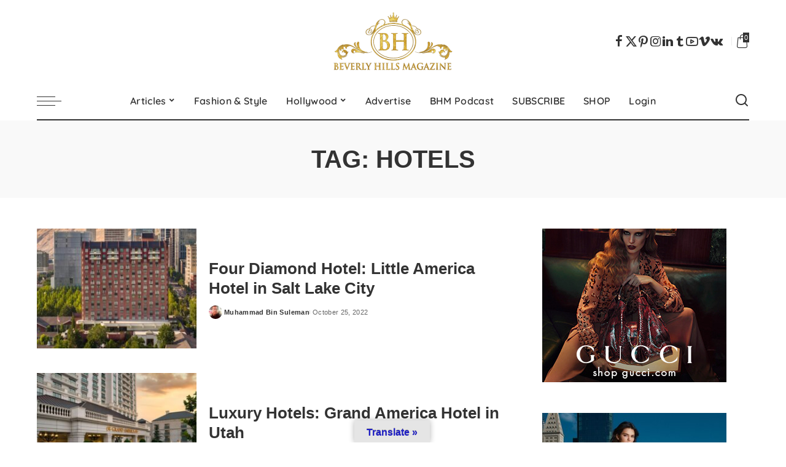

--- FILE ---
content_type: text/html; charset=UTF-8
request_url: https://www.beverlyhillsmagazine.com/tag/hotels/
body_size: 51010
content:
<!DOCTYPE html>
<html lang="en-US">
<head>
<meta charset="UTF-8">
<meta http-equiv="X-UA-Compatible" content="IE=edge">
<meta name="viewport" content="width=device-width, initial-scale=1">
<link rel="profile" href="https://gmpg.org/xfn/11">
<script type="lazyJs" >document.documentElement.className = document.documentElement.className + ' yes-js js_active js'</script>
<meta name='robots' content='index, follow, max-image-preview:large, max-snippet:-1, max-video-preview:-1' />
<!-- Meta Tag Manager -->
<meta name="publication-media-verification" content="content=&quot;5cd02398d3384bd0bf4362edee69023c&quot;&gt;" />
<!-- / Meta Tag Manager -->
<!-- Google tag (gtag.js) consent mode dataLayer added by Site Kit -->
<script type="lazyJs" id="google_gtagjs-js-consent-mode-data-layer" >
window.dataLayer = window.dataLayer || [];function gtag(){dataLayer.push(arguments);}
gtag('consent', 'default', {"ad_personalization":"denied","ad_storage":"denied","ad_user_data":"denied","analytics_storage":"denied","functionality_storage":"denied","security_storage":"denied","personalization_storage":"denied","region":["AT","BE","BG","CH","CY","CZ","DE","DK","EE","ES","FI","FR","GB","GR","HR","HU","IE","IS","IT","LI","LT","LU","LV","MT","NL","NO","PL","PT","RO","SE","SI","SK"],"wait_for_update":500});
window._googlesitekitConsentCategoryMap = {"statistics":["analytics_storage"],"marketing":["ad_storage","ad_user_data","ad_personalization"],"functional":["functionality_storage","security_storage"],"preferences":["personalization_storage"]};
window._googlesitekitConsents = {"ad_personalization":"denied","ad_storage":"denied","ad_user_data":"denied","analytics_storage":"denied","functionality_storage":"denied","security_storage":"denied","personalization_storage":"denied","region":["AT","BE","BG","CH","CY","CZ","DE","DK","EE","ES","FI","FR","GB","GR","HR","HU","IE","IS","IT","LI","LT","LU","LV","MT","NL","NO","PL","PT","RO","SE","SI","SK"],"wait_for_update":500};
</script>
<!-- End Google tag (gtag.js) consent mode dataLayer added by Site Kit -->
<!-- This site is optimized with the Yoast SEO plugin v26.7 - https://yoast.com/wordpress/plugins/seo/ -->
<title>hotels Archives &#8902; Beverly Hills Magazine</title>
<link rel="canonical" href="https://www.beverlyhillsmagazine.com/tag/hotels/" />
<link rel="next" href="https://www.beverlyhillsmagazine.com/tag/hotels/page/2/" />
<meta property="og:locale" content="en_US" />
<meta property="og:type" content="article" />
<meta property="og:title" content="hotels Archives &#8902; Beverly Hills Magazine" />
<meta property="og:url" content="https://www.beverlyhillsmagazine.com/tag/hotels/" />
<meta property="og:site_name" content="Beverly Hills Magazine" />
<meta property="og:image" content="https://www.beverlyhillsmagazine.com/wp-content/uploads/rsz_beverly-hills-magazine-image-jacqueline-maddison-WEB.jpg" />
<meta property="og:image:width" content="1024" />
<meta property="og:image:height" content="1024" />
<meta property="og:image:type" content="image/jpeg" />
<script type="application/ld+json" class="yoast-schema-graph">{"@context":"https://schema.org","@graph":[{"@type":"CollectionPage","@id":"https://www.beverlyhillsmagazine.com/tag/hotels/","url":"https://www.beverlyhillsmagazine.com/tag/hotels/","name":"hotels Archives &#8902; Beverly Hills Magazine","isPartOf":{"@id":"https://www.beverlyhillsmagazine.com/#website"},"primaryImageOfPage":{"@id":"https://www.beverlyhillsmagazine.com/tag/hotels/#primaryimage"},"image":{"@id":"https://www.beverlyhillsmagazine.com/tag/hotels/#primaryimage"},"thumbnailUrl":"https://www.beverlyhillsmagazine.com/wp-content/uploads/Beverly-Hills-Magazine-Four-Diamond-Hotel-Little-America-Hotel-in-Salt-Lake-City-1.jpg.jpg","breadcrumb":{"@id":"https://www.beverlyhillsmagazine.com/tag/hotels/#breadcrumb"},"inLanguage":"en-US"},{"@type":"ImageObject","inLanguage":"en-US","@id":"https://www.beverlyhillsmagazine.com/tag/hotels/#primaryimage","url":"https://www.beverlyhillsmagazine.com/wp-content/uploads/Beverly-Hills-Magazine-Four-Diamond-Hotel-Little-America-Hotel-in-Salt-Lake-City-1.jpg.jpg","contentUrl":"https://www.beverlyhillsmagazine.com/wp-content/uploads/Beverly-Hills-Magazine-Four-Diamond-Hotel-Little-America-Hotel-in-Salt-Lake-City-1.jpg.jpg","width":800,"height":533,"caption":"Images Used By Permission From Grand America Hotels and Resorts"},{"@type":"BreadcrumbList","@id":"https://www.beverlyhillsmagazine.com/tag/hotels/#breadcrumb","itemListElement":[{"@type":"ListItem","position":1,"name":"Home","item":"https://www.beverlyhillsmagazine.com/"},{"@type":"ListItem","position":2,"name":"hotels"}]},{"@type":"WebSite","@id":"https://www.beverlyhillsmagazine.com/#website","url":"https://www.beverlyhillsmagazine.com/","name":"Beverly Hills Magazine","description":"The World&#039;s Most Famous Magazine","publisher":{"@id":"https://www.beverlyhillsmagazine.com/#organization"},"potentialAction":[{"@type":"SearchAction","target":{"@type":"EntryPoint","urlTemplate":"https://www.beverlyhillsmagazine.com/?s={search_term_string}"},"query-input":{"@type":"PropertyValueSpecification","valueRequired":true,"valueName":"search_term_string"}}],"inLanguage":"en-US"},{"@type":"Organization","@id":"https://www.beverlyhillsmagazine.com/#organization","name":"Beverly Hills Magazine","url":"https://www.beverlyhillsmagazine.com/","logo":{"@type":"ImageObject","inLanguage":"en-US","@id":"https://www.beverlyhillsmagazine.com/#/schema/logo/image/","url":"https://www.beverlyhillsmagazine.com/wp-content/uploads/BEVERLY_HILLS_MAGAZINE_logo.png","contentUrl":"https://www.beverlyhillsmagazine.com/wp-content/uploads/BEVERLY_HILLS_MAGAZINE_logo.png","width":1879,"height":963,"caption":"Beverly Hills Magazine"},"image":{"@id":"https://www.beverlyhillsmagazine.com/#/schema/logo/image/"},"sameAs":["https://www.facebook.com/OfficialBeverlyHillsMagazine/","https://x.com/BevHillsMag","https://www.instagram.com/beverly.hills.magazine/","https://www.linkedin.com/company/beverly-hills-magazine","https://www.pinterest.com/bevhillsmag/","https://www.youtube.com/@BeverlyHillsMagazineTV"]}]}</script>
<!-- / Yoast SEO plugin. -->
<link rel='dns-prefetch' href='//translate.google.com' />
<link rel='dns-prefetch' href='//www.googletagmanager.com' />
<link rel='dns-prefetch' href='//pagead2.googlesyndication.com' />
<link rel='dns-prefetch' href='//fundingchoicesmessages.google.com' />
<link rel="alternate" type="application/rss+xml" title="Beverly Hills Magazine &raquo; Feed" href="https://www.beverlyhillsmagazine.com/feed/" />
<link rel="alternate" type="application/rss+xml" title="Beverly Hills Magazine &raquo; Comments Feed" href="https://www.beverlyhillsmagazine.com/comments/feed/" />
<link rel="alternate" type="application/rss+xml" title="Beverly Hills Magazine &raquo; hotels Tag Feed" href="https://www.beverlyhillsmagazine.com/tag/hotels/feed/" />
<script type="application/ld+json">{"@context":"https://schema.org","@type":"Organization","legalName":"Beverly Hills Magazine","url":"https://www.beverlyhillsmagazine.com/","email":"INFO@BEVERLYHILLSMAGAZINE.COM","logo":"https://www.beverlyhillsmagazine.com/wp-content/uploads/BEVERLY_HILLS_MAGAZINE_logo2017-WEB-1.png","sameAs":["https://www.facebook.com/OfficialBeverlyHillsMagazine","https://twitter.com/BevHillsMag","https://www.instagram.com/beverlyhills.magazine/","https://www.pinterest.com/bevhillsmag/","https://www.linkedin.com/company/beverlyhillsmagazine/","https://beverlyhillsmagazine.tumblr.com/","https://www.youtube.com/channel/UCWXOCUxjoXa-yLiJ6V8tZpQ","https://vk.com/beverlyhillsmagazine"]}</script>
<style id='wp-img-auto-sizes-contain-inline-css'>
img:is([sizes=auto i],[sizes^="auto," i]){contain-intrinsic-size:3000px 1500px}
/*# sourceURL=wp-img-auto-sizes-contain-inline-css */
</style>
<link rel="preload" href="https://fonts.gstatic.com/s/quicksand/v31/6xKtdSZaM9iE8KbpRA_hK1QN.woff2" as="font" type="font/woff2" crossorigin><link rel="preload" href="https://fonts.gstatic.com/s/montserrat/v26/JTUSjIg1_i6t8kCHKm459Wlhyw.woff2" as="font" type="font/woff2" crossorigin><link rel="preload" href="https://www.beverlyhillsmagazine.com/wp-content/cache/w3-cache/css/905/wp-content/plugins/formidable/css/formidableforms.css" as="style" ><link rel="preload" href="https://www.beverlyhillsmagazine.com/wp-content/cache/w3-cache/css/905/wp-includes/css/dist/block-library/style.min.css" as="style" ><link rel="preload" href="https://www.beverlyhillsmagazine.com/wp-content/cache/w3-cache/css/905/wp-content/plugins/woocommerce/assets/client/blocks/wc-blocks.css" as="style" ><link rel="preload" href="https://www.beverlyhillsmagazine.com/wp-content/cache/w3-cache/css/905/wp-content/plugins/google-language-translator/css/style.css" as="style" ><link rel="preload" href="https://www.beverlyhillsmagazine.com/wp-content/cache/w3-cache/css/905/wp-content/plugins/google-language-translator/css/toolbar.css" as="style" ><link rel="preload" href="https://www.beverlyhillsmagazine.com/wp-content/cache/w3-cache/css/905/wp-content/plugins/pixwell-core/lib/pixwell-elements/public/style.css" as="style" ><link rel="preload" href="https://www.beverlyhillsmagazine.com/wp-content/cache/w3-cache/css/905/wp-content/plugins/subscriptions-for-woocommerce/public/css/subscriptions-for-woocommerce-public.css" as="style" ><link rel="preload" href="https://www.beverlyhillsmagazine.com/wp-content/cache/w3-cache/css/905/wp-content/plugins/woocommerce/assets/css/woocommerce-layout.css" as="style" ><link rel="preload" href="https://www.beverlyhillsmagazine.com/wp-content/cache/w3-cache/css/905/wp-content/plugins/woocommerce/assets/css/woocommerce-smallscreen.css" as="style" ><link rel="preload" href="https://www.beverlyhillsmagazine.com/wp-content/cache/w3-cache/css/905/wp-content/plugins/woocommerce/assets/css/woocommerce.css" as="style" ><link rel="preload" href="https://www.beverlyhillsmagazine.com/wp-content/cache/w3-cache/css/905/wp-content/plugins/wp-user-avatar/assets/css/frontend.min.css" as="style" ><link rel="preload" href="https://www.beverlyhillsmagazine.com/wp-content/cache/w3-cache/css/905/wp-content/plugins/wp-user-avatar/assets/flatpickr/flatpickr.min.css" as="style" ><link rel="preload" href="https://www.beverlyhillsmagazine.com/wp-content/cache/w3-cache/css/905/wp-content/plugins/wp-user-avatar/assets/select2/select2.min.css" as="style" ><link rel="preload" href="https://www.beverlyhillsmagazine.com/wp-content/cache/w3-cache/css/905/wp-content/plugins/woocommerce-paypal-payments/modules/ppcp-button/assets/css/gateway.css" as="style" ><link rel="preload" href="https://www.beverlyhillsmagazine.com/wp-content/cache/w3-cache/css/905/wp-content/plugins/yith-woocommerce-wishlist/assets/css/jquery.selectBox.css" as="style" ><link rel="preload" href="https://www.beverlyhillsmagazine.com/wp-content/cache/w3-cache/css/905/wp-content/plugins/woocommerce/assets/css/prettyPhoto.css" as="style" ><link rel="preload" href="https://www.beverlyhillsmagazine.com/wp-content/cache/w3-cache/css/905/wp-content/plugins/yith-woocommerce-wishlist/assets/css/style.css" as="style" ><link rel="preload" href="https://www.beverlyhillsmagazine.com/wp-content/cache/w3-cache/css/905/wp-content/themes/pixwell-child/style.css" as="style" ><link rel="preload" href="https://www.beverlyhillsmagazine.com/wp-content/cache/w3-cache/css/905/wp-content/themes/pixwell/assets/css/main.css" as="style" ><link rel="preload" href="https://www.beverlyhillsmagazine.com/wp-content/cache/w3-cache/css/905/wp-content/themes/pixwell/assets/css/woocommerce.css" as="style" ><link rel="preload" href="https://www.beverlyhillsmagazine.com/wp-content/cache/w3-cache/css/905/wp-content/themes/pixwell-child/style.css" as="style" ><link rel="preload" href="https://www.beverlyhillsmagazine.com/wp-content/cache/w3-cache/css/905/wp-content/plugins/yith-woocommerce-subscription/assets/css/frontend.css" as="style" ><link rel="preload" href="https://www.beverlyhillsmagazine.com/wp-content/cache/w3-cache/css/905/wp-content/plugins/insta-gallery/build/frontend/css/style.css" as="style" ><script>var w3GoogleFont=["https:\/\/fonts.googleapis.com\/css?display=swap&family=Montserrat%3A500%2C400%2C600%2C700%7CPoppins%3A400%2C400i%2C700%2C700i%7CQuicksand%3A400%2C500%2C600%2C700"];</script><script>var w3elem = window.innerWidth<768?'touchstart':'click';var w3LazyloadByPx=200, blankImageWebpUrl = "https://www.beverlyhillsmagazine.com/wp-content/uploads/blank.pngw3.webp", w3UploadPath="/wp-content", w3WebpPath="/wp-content/w3-webp", w3LazyloadJs = 1, w3JsIsExcluded = 0, w3Inp = 0,w3ExcludedJs=0;var w3pageshow="";!function(){var t=EventTarget.prototype.addEventListener;let e=[],n=[];function i(t){n.click.push(t.target)}function s(t,i){i>3||n[t].forEach((function(a){var r=0;if(e[t].forEach((function(t){o(t,a)&&(r=1)})),!window.w3Html.eventEcr.includes(a)&&!r&&void 0!==a.click)return window.w3Html.eventEcr.push(a),a.click();window.w3Html.eventEcr.includes(a)||r||void 0!==a.click||["HTML","BODY"].includes(a.parentNode.tagName)||(n[t]=[],n[t].push(a.parentNode),s(t,i++))}))}function o(t,e){return t==e||"string"==typeof e.tagName&&!["HTML","BODY"].includes(e.tagName)&&o(t,e.parentNode)}e.click=[],n.click=[],n.touchstart=[],window.w3Html=[],window.w3Html.eventEcr=[],window.w3Html.class="",window.w3Html["css-preloaded"]=0,window.w3Html["data-css"]=0,window.w3Html["data-css-loaded"]=0,"onpageshow"in window&&(window.onpageshow=function(t){w3pageshow=t}),EventTarget.prototype.addEventListener=function(n,i,s){["click","touchstart","keydown","keyup","input","blur","focus","pointerup","pointerdown"].includes(n)&&(-1==window.w3Html.class.indexOf("w3_start")&&["click","touchstart"].includes(n)&&e.click.push(this),w3Inp&&["keydown","keyup","input","blur","focus","pointerup","pointerdown"].includes(n)&&-1==i.toString().indexOf("preventDefault")&&-1==i.toString().indexOf("stopPropagation(")&&-1==i.toString().indexOf("event.dispatch.apply")&&("object"!=typeof s||"object"==typeof s&&"boolean"!=typeof s.passive)&&((s="object"==typeof s?s:[]).passive=!0)),w3Inp&&-1!=window.location.href.indexOf("?test-inp=")&&console.log("rocket",this,n,i,s),t.call(this,n,i,s)},document.querySelector("html").addEventListener("click",i,{passive:!0}),window.addEventListener("w3-load",(function t(){return-1!=window.w3Html.class.indexOf("jsload")?(document.querySelector("html").removeEventListener("click",i),setTimeout((function(){s("click",0)}),100)):setTimeout((function(){t()}),50)}),{passive:!0})}();class w3LoadScripts{constructor(t){this.triggerEvents=t,this.eventOptions={passive:!0},this.userEventListener=this.triggerListener.bind(this),this.lazyTrigger,this.styleLoadFired,this.lazyScriptsLoadFired=0,this.scriptsLoadFired=0,this.excluded_js=w3ExcludedJs,this.w3LazyloadJs=w3LazyloadJs,this.w3_fonts="undefined"!=typeof w3GoogleFont?w3GoogleFont:[],this.w3Styles=[],this.w3Scripts={normal:[],async:[],defer:[],lazy:[]},this.allJQueries=[]}userEventsAdd(t){this.triggerEvents.forEach((e=>window.addEventListener(e,t.userEventListener,t.eventOptions)))}userEventsRemove(t){this.triggerEvents.forEach((e=>window.removeEventListener(e,t.userEventListener,t.eventOptions)))}async triggerListener(){return await this.repaintFrame(),"function"==typeof requestIdleCallback?this.idleCallback():this.setTimeoutCallEvents()}idleCallback(){return requestIdleCallback((t=>{this.callEvents()}),{timeout:50})}setTimeoutCallEvents(){return setTimeout((function(t){t.callEvents()}),150,this)}callEvents(){this.userEventsRemove(this),this.lazyScriptsLoadFired=1,this.addHtmlClass("w3_user"),"loading"===document.readyState?(document.addEventListener("DOMContentLoaded",this.loadStyleResources.bind(this)),!this.scriptsLoadFire&&document.addEventListener("DOMContentLoaded",this.loadResources.bind(this))):(this.loadStyleResources(),!this.scriptsLoadFire&&this.loadResources())}async loadStyleResources(){this.styleLoadFired||(this.styleLoadFired=!0,this.registerStyles(),window.w3Html["data-css"]=this.w3Styles.length,this.preloadScripts(this.w3Styles),this.loadStylesPreloaded(),this.loadFonts(this.w3_fonts))}async loadStylesPreloaded(){setTimeout((function(t){1==window.w3Html["css-preloaded"]?t.loadStyles(t.w3Styles):t.loadStylesPreloaded()}),200,this)}async loadResources(){this.scriptsLoadFired||(this.scriptsLoadFired=!0,this.holdEventListeners(),this.exeDocumentWrite(),this.registerScripts(),this.addHtmlClass("w3_start"),"function"==typeof w3EventsOnStartJs&&w3EventsOnStartJs(),this.preloadScripts(this.w3Scripts.normal),this.preloadScripts(this.w3Scripts.defer),this.preloadScripts(this.w3Scripts.async),await this.loadScripts(this.w3Scripts.normal),await this.loadScripts(this.w3Scripts.defer),await this.loadScripts(this.w3Scripts.async),await this.executeDomcontentloaded(),await this.executeWindowLoad(),window.dispatchEvent(new Event("w3-scripts-loaded")),this.addHtmlClass("w3_js"),"function"==typeof w3EventsOnEndJs&&w3EventsOnEndJs(),this.lazyTrigger=setInterval(this.w3TriggerLazyScript,500,this))}async w3TriggerLazyScript(t){t.lazyScriptsLoadFired&&(await t.loadScripts(t.w3Scripts.lazy),t.addHtmlClass("jsload"),clearInterval(t.lazyTrigger))}addHtmlClass(t){document.getElementsByTagName("html")[0].classList.add(t),window.w3Html.class+=" "+t}registerScripts(){document.querySelectorAll("script[type=lazyJs]").forEach((t=>{t.hasAttribute("src")?t.hasAttribute("async")&&!1!==t.async?this.w3Scripts.async.push(t):t.hasAttribute("defer")&&!1!==t.defer||"module"===t.getAttribute("data-w3-type")?this.w3Scripts.defer.push(t):this.w3Scripts.normal.push(t):this.w3Scripts.normal.push(t)})),document.querySelectorAll("script[type=lazyExJs]").forEach((t=>{this.w3Scripts.lazy.push(t)}))}registerStyles(){document.querySelectorAll("link[data-href]").forEach((t=>{this.w3Styles.push(t)}))}async executeScript(t){return new Promise(((e,n)=>{const i=document.createElement("script");[...t.attributes].forEach((t=>{let e=t.nodeName;"type"!==e&&("data-w3-type"===e&&(e="type"),i.setAttribute(e,t.nodeValue))})),t.hasAttribute("src")?(i.onload=()=>{e()},i.onerror=()=>{e()}):(i.text=t.text,e()),null!==t.parentNode&&t.parentNode.replaceChild(i,t)}))}async executeStyles(t){return function(t){t.href=t.getAttribute("data-href"),t.removeAttribute("data-href"),t.rel="stylesheet"}(t)}async loadScripts(t){const e=t.shift();return e?(await this.executeScript(e),this.loadScripts(t)):Promise.resolve()}async loadStyles(t){const e=t.shift();return e?(this.executeStyles(e),this.loadStyles(t)):"loaded"}async loadFonts(t){var e=document.createDocumentFragment();t.forEach((t=>{const n=document.createElement("link");n.href=t,n.rel="stylesheet",e.appendChild(n)})),document.head.appendChild(e)}preloadScripts(t){var e=document.createDocumentFragment(),n=0,i=this;[...t].forEach((s=>{const o=s.getAttribute("src"),a=s.getAttribute("data-href"),r=s.getAttribute("data-w3-type");if(o){const t=document.createElement("link");t.href=o,t.rel="module"==r?"modulepreload":"preload",t.as="script",e.appendChild(t)}else if(a){const s=document.createElement("link");s.href=a,s.rel="preload",s.as="style",n++,t.length==n&&(s.dataset.last=1),e.appendChild(s),s.onload=function(){fetch(this.href,{mode:"no-cors"}).then((t=>t.blob())).then((t=>{i.updateCssLoader()})).catch((t=>{i.updateCssLoader()}))},s.onerror=function(){i.updateCssLoader()}}})),document.head.appendChild(e)}updateCssLoader(){window.w3Html["data-css-loaded"]=window.w3Html["data-css-loaded"]+1,window.w3Html["data-css"]==window.w3Html["data-css-loaded"]&&(window.w3Html["css-preloaded"]=1)}holdEventListeners(){let t={};function e(e,n){!function(e){function n(n){return t[e].eventsToRewrite.indexOf(n)>=0?"w3-"+n:n}t[e]||(t[e]={originalFunctions:{add:e.addEventListener,remove:e.removeEventListener},eventsToRewrite:[]},e.addEventListener=function(){arguments[0]=n(arguments[0]),t[e].originalFunctions.add.apply(e,arguments)},e.removeEventListener=function(){arguments[0]=n(arguments[0]),t[e].originalFunctions.remove.apply(e,arguments)})}(e),t[e].eventsToRewrite.push(n)}function n(t,e){let n=t[e];Object.defineProperty(t,e,{get:()=>n||function(){},set(i){t["w3"+e]=n=i}})}e(document,"DOMContentLoaded"),e(window,"DOMContentLoaded"),e(window,"load"),e(window,"pageshow"),e(document,"readystatechange"),n(document,"onreadystatechange"),n(window,"onload"),n(window,"onpageshow")}bindFunc(t,e,n){if(-1==window.w3Html.class.indexOf("w3_js"))return setTimeout((function(t,e,n,i){t.bindFunc(e,n,i)}),50,this,t,e,n);t.bind(e)(n)}holdJquery(t){let e=window.jQuery;Object.defineProperty(window,"jQuery",{get:()=>e,set(n){if(n&&n.fn&&!t.allJQueries.includes(n)){n.fn.ready=n.fn.init.prototype.ready=function(e){if(void 0!==e)return t.scriptsLoadFired?t.domReadyFired?t.bindFunc(e,document,n):document.addEventListener("w3-DOMContentLoaded",(()=>t.bindFunc(e,document,n))):document.addEventListener("DOMContentLoaded",(()=>e.bind(document)(n))),n(document)};const e=n.fn.on;n.fn.on=n.fn.init.prototype.on=function(){if("ready"==arguments[0]||"w3-DOMContentLoad"==arguments[0]){if(this[0]!==document)return e.apply(this,arguments),this;if("string"!=typeof arguments[1])return t.bindFunc(arguments[1],document,n)}if(this[0]===window){function i(t){return t.split(" ").map((t=>"load"===t||0===t.indexOf("load")?"w3-jquery-load":t)).join(" ")}"string"==typeof arguments[0]||arguments[0]instanceof String?arguments[0]=i(arguments[0]):"object"==typeof arguments[0]&&Object.keys(arguments[0]).forEach((t=>{Object.assign(arguments[0],{[i(t)]:arguments[0][t]})[t]}))}return e.apply(this,arguments),this},t.allJQueries.push(n)}e=n}})}async executeDomcontentloaded(){this.domReadyFired=!0,document.w3readyState=document.readyState,await this.repaintFrame(),document.dispatchEvent(new Event("w3-DOMContentLoaded")),await this.repaintFrame(),window.dispatchEvent(new Event("w3-DOMContentLoaded")),await this.repaintFrame(),document.dispatchEvent(new Event("w3-readystatechange")),await this.repaintFrame(),document.w3onreadystatechange&&document.w3onreadystatechange()}async executeWindowLoad(){if(-1==window.w3Html.class.indexOf("w3_js"))return setTimeout((function(t){t.executeWindowLoad()}),10,this);await this.repaintFrame(),setTimeout((function(){window.dispatchEvent(new Event("w3-load"))}),100),await this.repaintFrame(),window.w3onload&&window.w3onload(),await this.repaintFrame(),this.allJQueries.forEach((t=>t(window).trigger("w3-jquery-load"))),window.dispatchEvent(new Event("w3-pageshow")),await this.repaintFrame(),window.w3onpageshow&&window.w3onpageshow(w3pageshow)}exeDocumentWrite(){const t=new Map;document.write=document.writeln=function(e){const n=document.currentScript,i=document.createRange(),s=n.parentElement;let o=t.get(n);void 0===o&&(o=n.nextSibling,t.set(n,o));const a=document.createDocumentFragment();i.setStart(a,0),a.appendChild(i.createContextualFragment(e)),s.insertBefore(a,o)}}async repaintFrame(){return new Promise((t=>requestAnimationFrame(t)))}static execute(){const t=new w3LoadScripts(["keydown","mousemove","touchmove","touchstart","touchend","wheel"]);t.userEventsAdd(t),document.w3readyState="loading",t.holdJquery(t),(!t.w3LazyloadJs||window.scrollY>50||"complete"==document.readyState||"interactive"==document.readyState)&&t.triggerListener();const e=setInterval((function(t){null!=document.body&&(document.body.getBoundingClientRect().top<-30&&t.triggerListener(),clearInterval(e))}),500,t)}}w3LoadScripts.execute();</script><link data-css="1" href="https://www.beverlyhillsmagazine.com/wp-content/cache/w3-cache/css/905/wp-content/plugins/formidable/css/formidableforms.css" rel='stylesheet' id='formidable-css' media='all'>
<style id='wp-emoji-styles-inline-css'>
img.wp-smiley, img.emoji {
display: inline !important;
border: none !important;
box-shadow: none !important;
height: 1em !important;
width: 1em !important;
margin: 0 0.07em !important;
vertical-align: -0.1em !important;
background: none !important;
padding: 0 !important;
}
/*# sourceURL=wp-emoji-styles-inline-css */
</style>
<link data-css="1" href="https://www.beverlyhillsmagazine.com/wp-content/cache/w3-cache/css/905/wp-includes/css/dist/block-library/style.min.css" rel='stylesheet' id='wp-block-library-css' media='all'>
<style id='wp-block-heading-inline-css'>
h1:where(.wp-block-heading).has-background,h2:where(.wp-block-heading).has-background,h3:where(.wp-block-heading).has-background,h4:where(.wp-block-heading).has-background,h5:where(.wp-block-heading).has-background,h6:where(.wp-block-heading).has-background{padding:1.25em 2.375em}h1.has-text-align-left[style*=writing-mode]:where([style*=vertical-lr]),h1.has-text-align-right[style*=writing-mode]:where([style*=vertical-rl]),h2.has-text-align-left[style*=writing-mode]:where([style*=vertical-lr]),h2.has-text-align-right[style*=writing-mode]:where([style*=vertical-rl]),h3.has-text-align-left[style*=writing-mode]:where([style*=vertical-lr]),h3.has-text-align-right[style*=writing-mode]:where([style*=vertical-rl]),h4.has-text-align-left[style*=writing-mode]:where([style*=vertical-lr]),h4.has-text-align-right[style*=writing-mode]:where([style*=vertical-rl]),h5.has-text-align-left[style*=writing-mode]:where([style*=vertical-lr]),h5.has-text-align-right[style*=writing-mode]:where([style*=vertical-rl]),h6.has-text-align-left[style*=writing-mode]:where([style*=vertical-lr]),h6.has-text-align-right[style*=writing-mode]:where([style*=vertical-rl]){rotate:180deg}
/*# sourceURL=https://www.beverlyhillsmagazine.com/wp-includes/blocks/heading/style.min.css */
</style>
<style id='wp-block-image-inline-css'>
.wp-block-image>a,.wp-block-image>figure>a{display:inline-block}.wp-block-image img{box-sizing:border-box;height:auto;max-width:100%;vertical-align:bottom}@media not (prefers-reduced-motion){.wp-block-image img.hide{visibility:hidden}.wp-block-image img.show{animation:show-content-image .4s}}.wp-block-image[style*=border-radius] img,.wp-block-image[style*=border-radius]>a{border-radius:inherit}.wp-block-image.has-custom-border img{box-sizing:border-box}.wp-block-image.aligncenter{text-align:center}.wp-block-image.alignfull>a,.wp-block-image.alignwide>a{width:100%}.wp-block-image.alignfull img,.wp-block-image.alignwide img{height:auto;width:100%}.wp-block-image .aligncenter,.wp-block-image .alignleft,.wp-block-image .alignright,.wp-block-image.aligncenter,.wp-block-image.alignleft,.wp-block-image.alignright{display:table}.wp-block-image .aligncenter>figcaption,.wp-block-image .alignleft>figcaption,.wp-block-image .alignright>figcaption,.wp-block-image.aligncenter>figcaption,.wp-block-image.alignleft>figcaption,.wp-block-image.alignright>figcaption{caption-side:bottom;display:table-caption}.wp-block-image .alignleft{float:left;margin:.5em 1em .5em 0}.wp-block-image .alignright{float:right;margin:.5em 0 .5em 1em}.wp-block-image .aligncenter{margin-left:auto;margin-right:auto}.wp-block-image :where(figcaption){margin-bottom:1em;margin-top:.5em}.wp-block-image.is-style-circle-mask img{border-radius:9999px}@supports ((-webkit-mask-image:none) or (mask-image:none)) or (-webkit-mask-image:none){.wp-block-image.is-style-circle-mask img{border-radius:0;-webkit-mask-image:url('data:image/svg+xml;utf8,<svg viewBox="0 0 100 100" xmlns="http://www.w3.org/2000/svg"><circle cx="50" cy="50" r="50"/></svg>');mask-image:url('data:image/svg+xml;utf8,<svg viewBox="0 0 100 100" xmlns="http://www.w3.org/2000/svg"><circle cx="50" cy="50" r="50"/></svg>');mask-mode:alpha;-webkit-mask-position:center;mask-position:center;-webkit-mask-repeat:no-repeat;mask-repeat:no-repeat;-webkit-mask-size:contain;mask-size:contain}}:root :where(.wp-block-image.is-style-rounded img,.wp-block-image .is-style-rounded img){border-radius:9999px}.wp-block-image figure{margin:0}.wp-lightbox-container{display:flex;flex-direction:column;position:relative}.wp-lightbox-container img{cursor:zoom-in}.wp-lightbox-container img:hover+button{opacity:1}.wp-lightbox-container button{align-items:center;backdrop-filter:blur(16px) saturate(180%);background-color:#5a5a5a40;border:none;border-radius:4px;cursor:zoom-in;display:flex;height:20px;justify-content:center;opacity:0;padding:0;position:absolute;right:16px;text-align:center;top:16px;width:20px;z-index:100}@media not (prefers-reduced-motion){.wp-lightbox-container button{transition:opacity .2s ease}}.wp-lightbox-container button:focus-visible{outline:3px auto #5a5a5a40;outline:3px auto -webkit-focus-ring-color;outline-offset:3px}.wp-lightbox-container button:hover{cursor:pointer;opacity:1}.wp-lightbox-container button:focus{opacity:1}.wp-lightbox-container button:focus,.wp-lightbox-container button:hover,.wp-lightbox-container button:not(:hover):not(:active):not(.has-background){background-color:#5a5a5a40;border:none}.wp-lightbox-overlay{box-sizing:border-box;cursor:zoom-out;height:100vh;left:0;overflow:hidden;position:fixed;top:0;visibility:hidden;width:100%;z-index:100000}.wp-lightbox-overlay .close-button{align-items:center;cursor:pointer;display:flex;justify-content:center;min-height:40px;min-width:40px;padding:0;position:absolute;right:calc(env(safe-area-inset-right) + 16px);top:calc(env(safe-area-inset-top) + 16px);z-index:5000000}.wp-lightbox-overlay .close-button:focus,.wp-lightbox-overlay .close-button:hover,.wp-lightbox-overlay .close-button:not(:hover):not(:active):not(.has-background){background:none;border:none}.wp-lightbox-overlay .lightbox-image-container{height:var(--wp--lightbox-container-height);left:50%;overflow:hidden;position:absolute;top:50%;transform:translate(-50%,-50%);transform-origin:top left;width:var(--wp--lightbox-container-width);z-index:9999999999}.wp-lightbox-overlay .wp-block-image{align-items:center;box-sizing:border-box;display:flex;height:100%;justify-content:center;margin:0;position:relative;transform-origin:0 0;width:100%;z-index:3000000}.wp-lightbox-overlay .wp-block-image img{height:var(--wp--lightbox-image-height);min-height:var(--wp--lightbox-image-height);min-width:var(--wp--lightbox-image-width);width:var(--wp--lightbox-image-width)}.wp-lightbox-overlay .wp-block-image figcaption{display:none}.wp-lightbox-overlay button{background:none;border:none}.wp-lightbox-overlay .scrim{background-color:#fff;height:100%;opacity:.9;position:absolute;width:100%;z-index:2000000}.wp-lightbox-overlay.active{visibility:visible}@media not (prefers-reduced-motion){.wp-lightbox-overlay.active{animation:turn-on-visibility .25s both}.wp-lightbox-overlay.active img{animation:turn-on-visibility .35s both}.wp-lightbox-overlay.show-closing-animation:not(.active){animation:turn-off-visibility .35s both}.wp-lightbox-overlay.show-closing-animation:not(.active) img{animation:turn-off-visibility .25s both}.wp-lightbox-overlay.zoom.active{animation:none;opacity:1;visibility:visible}.wp-lightbox-overlay.zoom.active .lightbox-image-container{animation:lightbox-zoom-in .4s}.wp-lightbox-overlay.zoom.active .lightbox-image-container img{animation:none}.wp-lightbox-overlay.zoom.active .scrim{animation:turn-on-visibility .4s forwards}.wp-lightbox-overlay.zoom.show-closing-animation:not(.active){animation:none}.wp-lightbox-overlay.zoom.show-closing-animation:not(.active) .lightbox-image-container{animation:lightbox-zoom-out .4s}.wp-lightbox-overlay.zoom.show-closing-animation:not(.active) .lightbox-image-container img{animation:none}.wp-lightbox-overlay.zoom.show-closing-animation:not(.active) .scrim{animation:turn-off-visibility .4s forwards}}@keyframes show-content-image{0%{visibility:hidden}99%{visibility:hidden}to{visibility:visible}}@keyframes turn-on-visibility{0%{opacity:0}to{opacity:1}}@keyframes turn-off-visibility{0%{opacity:1;visibility:visible}99%{opacity:0;visibility:visible}to{opacity:0;visibility:hidden}}@keyframes lightbox-zoom-in{0%{transform:translate(calc((-100vw + var(--wp--lightbox-scrollbar-width))/2 + var(--wp--lightbox-initial-left-position)),calc(-50vh + var(--wp--lightbox-initial-top-position))) scale(var(--wp--lightbox-scale))}to{transform:translate(-50%,-50%) scale(1)}}@keyframes lightbox-zoom-out{0%{transform:translate(-50%,-50%) scale(1);visibility:visible}99%{visibility:visible}to{transform:translate(calc((-100vw + var(--wp--lightbox-scrollbar-width))/2 + var(--wp--lightbox-initial-left-position)),calc(-50vh + var(--wp--lightbox-initial-top-position))) scale(var(--wp--lightbox-scale));visibility:hidden}}
/*# sourceURL=https://www.beverlyhillsmagazine.com/wp-includes/blocks/image/style.min.css */
</style>
<style id='wp-block-list-inline-css'>
ol,ul{box-sizing:border-box}:root :where(.wp-block-list.has-background){padding:1.25em 2.375em}
/*# sourceURL=https://www.beverlyhillsmagazine.com/wp-includes/blocks/list/style.min.css */
</style>
<style id='wp-block-paragraph-inline-css'>
.is-small-text{font-size:.875em}.is-regular-text{font-size:1em}.is-large-text{font-size:2.25em}.is-larger-text{font-size:3em}.has-drop-cap:not(:focus):first-letter{float:left;font-size:8.4em;font-style:normal;font-weight:100;line-height:.68;margin:.05em .1em 0 0;text-transform:uppercase}body.rtl .has-drop-cap:not(:focus):first-letter{float:none;margin-left:.1em}p.has-drop-cap.has-background{overflow:hidden}:root :where(p.has-background){padding:1.25em 2.375em}:where(p.has-text-color:not(.has-link-color)) a{color:inherit}p.has-text-align-left[style*="writing-mode:vertical-lr"],p.has-text-align-right[style*="writing-mode:vertical-rl"]{rotate:180deg}
/*# sourceURL=https://www.beverlyhillsmagazine.com/wp-includes/blocks/paragraph/style.min.css */
</style>
<link data-css="1" href="https://www.beverlyhillsmagazine.com/wp-content/cache/w3-cache/css/905/wp-content/plugins/woocommerce/assets/client/blocks/wc-blocks.css" rel='stylesheet' id='wc-blocks-style-css' media='all'>
<style id='global-styles-inline-css'>
:root{--wp--preset--aspect-ratio--square: 1;--wp--preset--aspect-ratio--4-3: 4/3;--wp--preset--aspect-ratio--3-4: 3/4;--wp--preset--aspect-ratio--3-2: 3/2;--wp--preset--aspect-ratio--2-3: 2/3;--wp--preset--aspect-ratio--16-9: 16/9;--wp--preset--aspect-ratio--9-16: 9/16;--wp--preset--color--black: #000000;--wp--preset--color--cyan-bluish-gray: #abb8c3;--wp--preset--color--white: #ffffff;--wp--preset--color--pale-pink: #f78da7;--wp--preset--color--vivid-red: #cf2e2e;--wp--preset--color--luminous-vivid-orange: #ff6900;--wp--preset--color--luminous-vivid-amber: #fcb900;--wp--preset--color--light-green-cyan: #7bdcb5;--wp--preset--color--vivid-green-cyan: #00d084;--wp--preset--color--pale-cyan-blue: #8ed1fc;--wp--preset--color--vivid-cyan-blue: #0693e3;--wp--preset--color--vivid-purple: #9b51e0;--wp--preset--gradient--vivid-cyan-blue-to-vivid-purple: linear-gradient(135deg,rgb(6,147,227) 0%,rgb(155,81,224) 100%);--wp--preset--gradient--light-green-cyan-to-vivid-green-cyan: linear-gradient(135deg,rgb(122,220,180) 0%,rgb(0,208,130) 100%);--wp--preset--gradient--luminous-vivid-amber-to-luminous-vivid-orange: linear-gradient(135deg,rgb(252,185,0) 0%,rgb(255,105,0) 100%);--wp--preset--gradient--luminous-vivid-orange-to-vivid-red: linear-gradient(135deg,rgb(255,105,0) 0%,rgb(207,46,46) 100%);--wp--preset--gradient--very-light-gray-to-cyan-bluish-gray: linear-gradient(135deg,rgb(238,238,238) 0%,rgb(169,184,195) 100%);--wp--preset--gradient--cool-to-warm-spectrum: linear-gradient(135deg,rgb(74,234,220) 0%,rgb(151,120,209) 20%,rgb(207,42,186) 40%,rgb(238,44,130) 60%,rgb(251,105,98) 80%,rgb(254,248,76) 100%);--wp--preset--gradient--blush-light-purple: linear-gradient(135deg,rgb(255,206,236) 0%,rgb(152,150,240) 100%);--wp--preset--gradient--blush-bordeaux: linear-gradient(135deg,rgb(254,205,165) 0%,rgb(254,45,45) 50%,rgb(107,0,62) 100%);--wp--preset--gradient--luminous-dusk: linear-gradient(135deg,rgb(255,203,112) 0%,rgb(199,81,192) 50%,rgb(65,88,208) 100%);--wp--preset--gradient--pale-ocean: linear-gradient(135deg,rgb(255,245,203) 0%,rgb(182,227,212) 50%,rgb(51,167,181) 100%);--wp--preset--gradient--electric-grass: linear-gradient(135deg,rgb(202,248,128) 0%,rgb(113,206,126) 100%);--wp--preset--gradient--midnight: linear-gradient(135deg,rgb(2,3,129) 0%,rgb(40,116,252) 100%);--wp--preset--font-size--small: 13px;--wp--preset--font-size--medium: 20px;--wp--preset--font-size--large: 36px;--wp--preset--font-size--x-large: 42px;--wp--preset--spacing--20: 0.44rem;--wp--preset--spacing--30: 0.67rem;--wp--preset--spacing--40: 1rem;--wp--preset--spacing--50: 1.5rem;--wp--preset--spacing--60: 2.25rem;--wp--preset--spacing--70: 3.38rem;--wp--preset--spacing--80: 5.06rem;--wp--preset--shadow--natural: 6px 6px 9px rgba(0, 0, 0, 0.2);--wp--preset--shadow--deep: 12px 12px 50px rgba(0, 0, 0, 0.4);--wp--preset--shadow--sharp: 6px 6px 0px rgba(0, 0, 0, 0.2);--wp--preset--shadow--outlined: 6px 6px 0px -3px rgb(255, 255, 255), 6px 6px rgb(0, 0, 0);--wp--preset--shadow--crisp: 6px 6px 0px rgb(0, 0, 0);}:where(.is-layout-flex){gap: 0.5em;}:where(.is-layout-grid){gap: 0.5em;}body .is-layout-flex{display: flex;}.is-layout-flex{flex-wrap: wrap;align-items: center;}.is-layout-flex > :is(*, div){margin: 0;}body .is-layout-grid{display: grid;}.is-layout-grid > :is(*, div){margin: 0;}:where(.wp-block-columns.is-layout-flex){gap: 2em;}:where(.wp-block-columns.is-layout-grid){gap: 2em;}:where(.wp-block-post-template.is-layout-flex){gap: 1.25em;}:where(.wp-block-post-template.is-layout-grid){gap: 1.25em;}.has-black-color{color: var(--wp--preset--color--black) !important;}.has-cyan-bluish-gray-color{color: var(--wp--preset--color--cyan-bluish-gray) !important;}.has-white-color{color: var(--wp--preset--color--white) !important;}.has-pale-pink-color{color: var(--wp--preset--color--pale-pink) !important;}.has-vivid-red-color{color: var(--wp--preset--color--vivid-red) !important;}.has-luminous-vivid-orange-color{color: var(--wp--preset--color--luminous-vivid-orange) !important;}.has-luminous-vivid-amber-color{color: var(--wp--preset--color--luminous-vivid-amber) !important;}.has-light-green-cyan-color{color: var(--wp--preset--color--light-green-cyan) !important;}.has-vivid-green-cyan-color{color: var(--wp--preset--color--vivid-green-cyan) !important;}.has-pale-cyan-blue-color{color: var(--wp--preset--color--pale-cyan-blue) !important;}.has-vivid-cyan-blue-color{color: var(--wp--preset--color--vivid-cyan-blue) !important;}.has-vivid-purple-color{color: var(--wp--preset--color--vivid-purple) !important;}.has-black-background-color{background-color: var(--wp--preset--color--black) !important;}.has-cyan-bluish-gray-background-color{background-color: var(--wp--preset--color--cyan-bluish-gray) !important;}.has-white-background-color{background-color: var(--wp--preset--color--white) !important;}.has-pale-pink-background-color{background-color: var(--wp--preset--color--pale-pink) !important;}.has-vivid-red-background-color{background-color: var(--wp--preset--color--vivid-red) !important;}.has-luminous-vivid-orange-background-color{background-color: var(--wp--preset--color--luminous-vivid-orange) !important;}.has-luminous-vivid-amber-background-color{background-color: var(--wp--preset--color--luminous-vivid-amber) !important;}.has-light-green-cyan-background-color{background-color: var(--wp--preset--color--light-green-cyan) !important;}.has-vivid-green-cyan-background-color{background-color: var(--wp--preset--color--vivid-green-cyan) !important;}.has-pale-cyan-blue-background-color{background-color: var(--wp--preset--color--pale-cyan-blue) !important;}.has-vivid-cyan-blue-background-color{background-color: var(--wp--preset--color--vivid-cyan-blue) !important;}.has-vivid-purple-background-color{background-color: var(--wp--preset--color--vivid-purple) !important;}.has-black-border-color{border-color: var(--wp--preset--color--black) !important;}.has-cyan-bluish-gray-border-color{border-color: var(--wp--preset--color--cyan-bluish-gray) !important;}.has-white-border-color{border-color: var(--wp--preset--color--white) !important;}.has-pale-pink-border-color{border-color: var(--wp--preset--color--pale-pink) !important;}.has-vivid-red-border-color{border-color: var(--wp--preset--color--vivid-red) !important;}.has-luminous-vivid-orange-border-color{border-color: var(--wp--preset--color--luminous-vivid-orange) !important;}.has-luminous-vivid-amber-border-color{border-color: var(--wp--preset--color--luminous-vivid-amber) !important;}.has-light-green-cyan-border-color{border-color: var(--wp--preset--color--light-green-cyan) !important;}.has-vivid-green-cyan-border-color{border-color: var(--wp--preset--color--vivid-green-cyan) !important;}.has-pale-cyan-blue-border-color{border-color: var(--wp--preset--color--pale-cyan-blue) !important;}.has-vivid-cyan-blue-border-color{border-color: var(--wp--preset--color--vivid-cyan-blue) !important;}.has-vivid-purple-border-color{border-color: var(--wp--preset--color--vivid-purple) !important;}.has-vivid-cyan-blue-to-vivid-purple-gradient-background{background: var(--wp--preset--gradient--vivid-cyan-blue-to-vivid-purple) !important;}.has-light-green-cyan-to-vivid-green-cyan-gradient-background{background: var(--wp--preset--gradient--light-green-cyan-to-vivid-green-cyan) !important;}.has-luminous-vivid-amber-to-luminous-vivid-orange-gradient-background{background: var(--wp--preset--gradient--luminous-vivid-amber-to-luminous-vivid-orange) !important;}.has-luminous-vivid-orange-to-vivid-red-gradient-background{background: var(--wp--preset--gradient--luminous-vivid-orange-to-vivid-red) !important;}.has-very-light-gray-to-cyan-bluish-gray-gradient-background{background: var(--wp--preset--gradient--very-light-gray-to-cyan-bluish-gray) !important;}.has-cool-to-warm-spectrum-gradient-background{background: var(--wp--preset--gradient--cool-to-warm-spectrum) !important;}.has-blush-light-purple-gradient-background{background: var(--wp--preset--gradient--blush-light-purple) !important;}.has-blush-bordeaux-gradient-background{background: var(--wp--preset--gradient--blush-bordeaux) !important;}.has-luminous-dusk-gradient-background{background: var(--wp--preset--gradient--luminous-dusk) !important;}.has-pale-ocean-gradient-background{background: var(--wp--preset--gradient--pale-ocean) !important;}.has-electric-grass-gradient-background{background: var(--wp--preset--gradient--electric-grass) !important;}.has-midnight-gradient-background{background: var(--wp--preset--gradient--midnight) !important;}.has-small-font-size{font-size: var(--wp--preset--font-size--small) !important;}.has-medium-font-size{font-size: var(--wp--preset--font-size--medium) !important;}.has-large-font-size{font-size: var(--wp--preset--font-size--large) !important;}.has-x-large-font-size{font-size: var(--wp--preset--font-size--x-large) !important;}
/*# sourceURL=global-styles-inline-css */
</style>
<style id='core-block-supports-inline-css'>
.wp-elements-a2392f7ba042e48af66c413c7f77a957 a:where(:not(.wp-element-button)){color:#777777;}
/*# sourceURL=core-block-supports-inline-css */
</style>
<style id='classic-theme-styles-inline-css'>
/*! This file is auto-generated */
.wp-block-button__link{color:#fff;background-color:#32373c;border-radius:9999px;box-shadow:none;text-decoration:none;padding:calc(.667em + 2px) calc(1.333em + 2px);font-size:1.125em}.wp-block-file__button{background:#32373c;color:#fff;text-decoration:none}
/*# sourceURL=/wp-includes/css/classic-themes.min.css */
</style>
<link data-css="1" href="https://www.beverlyhillsmagazine.com/wp-content/cache/w3-cache/css/905/wp-content/plugins/google-language-translator/css/style.css" rel='stylesheet' id='google-language-translator-css' media=''>
<link data-css="1" href="https://www.beverlyhillsmagazine.com/wp-content/cache/w3-cache/css/905/wp-content/plugins/google-language-translator/css/toolbar.css" rel='stylesheet' id='glt-toolbar-styles-css' media=''>
<link data-css="1" href="https://www.beverlyhillsmagazine.com/wp-content/cache/w3-cache/css/905/wp-content/plugins/pixwell-core/lib/pixwell-elements/public/style.css" rel='stylesheet' id='pixwell-elements-css' media='all'>
<link data-css="1" href="https://www.beverlyhillsmagazine.com/wp-content/cache/w3-cache/css/905/wp-content/plugins/subscriptions-for-woocommerce/public/css/subscriptions-for-woocommerce-public.css" rel='stylesheet' id='subscriptions-for-woocommerce-css' media='all'>
<link data-css="1" href="https://www.beverlyhillsmagazine.com/wp-content/cache/w3-cache/css/905/wp-content/plugins/woocommerce/assets/css/woocommerce-layout.css" rel='stylesheet' id='woocommerce-layout-css' media='all'>
<link data-css="1" href="https://www.beverlyhillsmagazine.com/wp-content/cache/w3-cache/css/905/wp-content/plugins/woocommerce/assets/css/woocommerce-smallscreen.css" rel='stylesheet' id='woocommerce-smallscreen-css' media='only screen and (max-width: 768px)'>
<link data-css="1" href="https://www.beverlyhillsmagazine.com/wp-content/cache/w3-cache/css/905/wp-content/plugins/woocommerce/assets/css/woocommerce.css" rel='stylesheet' id='woocommerce-general-css' media='all'>
<style id='woocommerce-inline-inline-css'>
.woocommerce form .form-row .required { visibility: visible; }
/*# sourceURL=woocommerce-inline-inline-css */
</style>
<link data-css="1" href="https://www.beverlyhillsmagazine.com/wp-content/cache/w3-cache/css/905/wp-content/plugins/wp-user-avatar/assets/css/frontend.min.css" rel='stylesheet' id='ppress-frontend-css' media='all'>
<link data-css="1" href="https://www.beverlyhillsmagazine.com/wp-content/cache/w3-cache/css/905/wp-content/plugins/wp-user-avatar/assets/flatpickr/flatpickr.min.css" rel='stylesheet' id='ppress-flatpickr-css' media='all'>
<link data-css="1" href="https://www.beverlyhillsmagazine.com/wp-content/cache/w3-cache/css/905/wp-content/plugins/wp-user-avatar/assets/select2/select2.min.css" rel='stylesheet' id='ppress-select2-css' media='all'>
<link data-css="1" href="https://www.beverlyhillsmagazine.com/wp-content/cache/w3-cache/css/905/wp-content/plugins/woocommerce-paypal-payments/modules/ppcp-button/assets/css/gateway.css" rel='stylesheet' id='gateway-css' media='all'>
<link data-css="1" href="https://www.beverlyhillsmagazine.com/wp-content/cache/w3-cache/css/905/wp-content/plugins/yith-woocommerce-wishlist/assets/css/jquery.selectBox.css" rel='stylesheet' id='jquery-selectBox-css' media='all'>
<link data-css="1" href="https://www.beverlyhillsmagazine.com/wp-content/cache/w3-cache/css/905/wp-content/plugins/woocommerce/assets/css/prettyPhoto.css" rel='stylesheet' id='woocommerce_prettyPhoto_css-css' media='all'>
<link data-css="1" href="https://www.beverlyhillsmagazine.com/wp-content/cache/w3-cache/css/905/wp-content/plugins/yith-woocommerce-wishlist/assets/css/style.css" rel='stylesheet' id='yith-wcwl-main-css' media='all'>
<style id='yith-wcwl-main-inline-css'>
:root { --rounded-corners-radius: 16px; --add-to-cart-rounded-corners-radius: 16px; --color-headers-background: #F4F4F4; --feedback-duration: 3s } 
:root { --rounded-corners-radius: 16px; --add-to-cart-rounded-corners-radius: 16px; --color-headers-background: #F4F4F4; --feedback-duration: 3s } 
/*# sourceURL=yith-wcwl-main-inline-css */
</style>
<link rel='stylesheet' id='parent-style-css' href='https://www.beverlyhillsmagazine.com/wp-content/themes/pixwell/style.css?ver=6.9' media='all' />
<link data-css="1" href="https://www.beverlyhillsmagazine.com/wp-content/cache/w3-cache/css/905/wp-content/themes/pixwell-child/style.css" rel='stylesheet' id='child-style-css' media='all'>
<link data-css="1" href="https://www.beverlyhillsmagazine.com/wp-content/cache/w3-cache/css/905/wp-content/themes/pixwell/assets/css/main.css" rel='stylesheet' id='pixwell-main-css' media='all'>
<style id='pixwell-main-inline-css'>
html {font-family:Verdana, Geneva, sans-serif;font-weight:400;}h1, .h1 {font-family:'Lucida Sans Unicode', 'Lucida Grande', sans-serif;font-weight:700;text-transform:uppercase;}h2, .h2 {font-family:Verdana, Geneva, sans-serif;font-weight:700;}h3, .h3 {font-family:Verdana, Geneva, sans-serif;font-weight:700;}h4, .h4 {}h5, .h5 {}h6, .h6 {}.single-tagline h6 {}.p-wrap .entry-summary, .twitter-content.entry-summary, .author-description, .rssSummary, .rb-sdesc {font-family:Verdana, Geneva, sans-serif;font-weight:400;}.p-cat-info {}.p-meta-info, .wp-block-latest-posts__post-date {font-family:Arial, Helvetica, sans-serif;}.meta-info-author.meta-info-el {}.breadcrumb {}.footer-menu-inner {font-family:Verdana, Geneva, sans-serif;}.topbar-wrap {}.topbar-menu-wrap {}.main-menu > li > a, .off-canvas-menu > li > a {}.main-menu .sub-menu:not(.sub-mega), .off-canvas-menu .sub-menu {}.is-logo-text .logo-title {}.block-title, .block-header .block-title {font-family:'Palatino Linotype', 'Book Antiqua', Palatino, serif;font-weight:700;}.ajax-quick-filter, .block-view-more {}.widget-title, .widget .widget-title {}body .widget.widget_nav_menu .menu-item {}body.boxed {background-color : #fafafa;background-repeat : no-repeat;background-size : cover;background-attachment : fixed;background-position : center center;}.header-6 .banner-wrap {}.footer-wrap:before {background-color : #000000;; content: ""; position: absolute; left: 0; top: 0; width: 100%; height: 100%;}.header-9 .banner-wrap { }.topline-wrap {height: 2px}.main-menu {}.main-menu > li.menu-item-has-children > .sub-menu:before {}[data-theme="dark"] .main-menu  {}[data-theme="dark"] .main-menu > li.menu-item-has-children > .sub-menu:before {}.mobile-nav-inner {}.off-canvas-header { background-image: url(https://www.beverlyhillsmagazine.com/wp-content/uploads/Beverly-Hills-Magazine-Print-Subscription-Hollywood-Magazine-Gwen-Stefani-web.jpg)}.navbar-border-holder {border-width: 2px; }:root {--g-color: #2525ed}.woocommerce .price, .woocommerce div.product .product-loop-content .price, .woocommerce span.onsale,.woocommerce span.onsale.percent, .woocommerce-Price-amount.amount, .woocommerce .quantity .qty {font-family:Montserrat;font-weight:500;}.review-info, .p-review-info{ background-color: #7c18f7}.review-el .review-stars, .average-stars i{ color: #7c18f7}.rb-gallery-popup.mfp-bg.mfp-ready.rb-popup-effect{ background-color: #f2f2f2}body .entry-content a:not(button), body .comment-content a{ color: #2525ed}.tipsy, .additional-meta, .sponsor-label, .sponsor-link, .entry-footer .tag-label,.box-nav .nav-label, .left-article-label, .share-label, .rss-date,.wp-block-latest-posts__post-date, .wp-block-latest-comments__comment-date,.image-caption, .wp-caption-text, .gallery-caption, .entry-content .wp-block-audio figcaption,.entry-content .wp-block-video figcaption, .entry-content .wp-block-image figcaption,.entry-content .wp-block-gallery .blocks-gallery-image figcaption,.entry-content .wp-block-gallery .blocks-gallery-item figcaption,.subscribe-content .desc, .follower-el .right-el, .author-job, .comment-metadata{ font-family: Arial, Helvetica, sans-serif; }.widget_recent_comments .recentcomments > a:last-child,.wp-block-latest-comments__comment-link, .wp-block-latest-posts__list a,.widget_recent_entries li, .wp-block-quote *:not(cite), blockquote *:not(cite), .widget_rss li,.wp-block-latest-posts li, .wp-block-latest-comments__comment-link{ font-family: &#039;Lucida Sans Unicode&#039;, &#039;Lucida Grande&#039;, sans-serif; }.widget_recent_comments .recentcomments > a:last-child,.wp-block-latest-comments__comment-link, .wp-block-latest-posts__list a,.widget_recent_entries li, .wp-block-quote *:not(cite), blockquote *:not(cite), .widget_rss li,.wp-block-latest-posts li, .wp-block-latest-comments__comment-link{ font-weight: 700; }@media only screen and (max-width: 767px) {.entry-content { font-size: .90rem; }.p-wrap .entry-summary, .twitter-content.entry-summary, .element-desc, .subscribe-description, .rb-sdecs,.copyright-inner > *, .summary-content, .pros-cons-wrap ul li,.gallery-popup-content .image-popup-description > *{ font-size: .76rem; }}@media only screen and (max-width: 1024px) {}@media only screen and (max-width: 991px) {}@media only screen and (max-width: 767px) {}.wp-block-quote *:not(cite), blockquote *:not(cite) {font-family:'Palatino Linotype', 'Book Antiqua', Palatino, serif;font-weight:700;}
/*# sourceURL=pixwell-main-inline-css */
</style>
<link data-css="1" href="https://www.beverlyhillsmagazine.com/wp-content/cache/w3-cache/css/905/wp-content/themes/pixwell/assets/css/woocommerce.css" rel='stylesheet' id='pixwell-woocommerce-css' media='all'>
<link data-css="1" href="https://www.beverlyhillsmagazine.com/wp-content/cache/w3-cache/css/905/wp-content/themes/pixwell-child/style.css" rel='stylesheet' id='child-style-css' media='all'>
<link data-css="1" href="https://www.beverlyhillsmagazine.com/wp-content/cache/w3-cache/css/905/wp-content/plugins/yith-woocommerce-subscription/assets/css/frontend.css" rel='stylesheet' id='yith_ywsbs_frontend-css' media='all'>
<script src="https://www.beverlyhillsmagazine.com/wp-content/cache/w3-cache/js/905/wp-includes/js/jquery/jquery.min.js" id="jquery-core-js" type="lazyJs"></script>
<script src="https://www.beverlyhillsmagazine.com/wp-content/cache/w3-cache/js/905/wp-includes/js/jquery/jquery-migrate.min.js" id="jquery-migrate-js" type="lazyJs"></script>
<script type="lazyJs" id="subscriptions-for-woocommerce-js-extra" >
var sfw_public_param = {"ajaxurl":"https://www.beverlyhillsmagazine.com/wp-admin/admin-ajax.php","cart_url":"https://www.beverlyhillsmagazine.com/cart/","sfw_public_nonce":"7365b645d6"};
//# sourceURL=subscriptions-for-woocommerce-js-extra
</script>
<script src="https://www.beverlyhillsmagazine.com/wp-content/cache/w3-cache/js/905/wp-content/plugins/subscriptions-for-woocommerce/public/js/subscriptions-for-woocommerce-public.js" id="subscriptions-for-woocommerce-js" type="lazyJs"></script>
<script src="https://www.beverlyhillsmagazine.com/wp-content/cache/w3-cache/js/905/wp-content/plugins/woocommerce/assets/js/jquery-blockui/jquery.blockUI.min.js" id="wc-jquery-blockui-js" defer="defer" data-wp-strategy="defer" type="lazyJs"></script>
<script type="lazyJs" id="wc-add-to-cart-js-extra" >
var wc_add_to_cart_params = {"ajax_url":"/wp-admin/admin-ajax.php","wc_ajax_url":"/?wc-ajax=%%endpoint%%","i18n_view_cart":"View cart","cart_url":"https://www.beverlyhillsmagazine.com/cart/","is_cart":"","cart_redirect_after_add":"yes"};
//# sourceURL=wc-add-to-cart-js-extra
</script>
<script src="https://www.beverlyhillsmagazine.com/wp-content/cache/w3-cache/js/905/wp-content/plugins/woocommerce/assets/js/frontend/add-to-cart.min.js" id="wc-add-to-cart-js" defer="defer" data-wp-strategy="defer" type="lazyJs"></script>
<script src="https://www.beverlyhillsmagazine.com/wp-content/cache/w3-cache/js/905/wp-content/plugins/woocommerce/assets/js/js-cookie/js.cookie.min.js" id="wc-js-cookie-js" defer="defer" data-wp-strategy="defer" type="lazyJs"></script>
<script type="lazyJs" id="woocommerce-js-extra" >
var woocommerce_params = {"ajax_url":"/wp-admin/admin-ajax.php","wc_ajax_url":"/?wc-ajax=%%endpoint%%","i18n_password_show":"Show password","i18n_password_hide":"Hide password"};
//# sourceURL=woocommerce-js-extra
</script>
<script src="https://www.beverlyhillsmagazine.com/wp-content/cache/w3-cache/js/905/wp-content/plugins/woocommerce/assets/js/frontend/woocommerce.min.js" id="woocommerce-js" defer="defer" data-wp-strategy="defer" type="lazyJs"></script>
<script src="https://www.beverlyhillsmagazine.com/wp-content/cache/w3-cache/js/905/wp-content/plugins/wp-user-avatar/assets/flatpickr/flatpickr.min.js" id="ppress-flatpickr-js" type="lazyJs"></script>
<script src="https://www.beverlyhillsmagazine.com/wp-content/cache/w3-cache/js/905/wp-content/plugins/wp-user-avatar/assets/select2/select2.min.js" id="ppress-select2-js" type="lazyJs"></script>
<!-- Google tag (gtag.js) snippet added by Site Kit -->
<!-- Google Analytics snippet added by Site Kit -->
<script src="https://www.googletagmanager.com/gtag/js?id=G-C6ZQ6F70TJ" id="google_gtagjs-js" async="" type="lazyJs"></script>
<script type="lazyJs" id="google_gtagjs-js-after" >
window.dataLayer = window.dataLayer || [];function gtag(){dataLayer.push(arguments);}
gtag("set","linker",{"domains":["www.beverlyhillsmagazine.com"]});
gtag("js", new Date());
gtag("set", "developer_id.dZTNiMT", true);
gtag("config", "G-C6ZQ6F70TJ");
//# sourceURL=google_gtagjs-js-after
</script>
<link rel="https://api.w.org/" href="https://www.beverlyhillsmagazine.com/wp-json/" /><link rel="alternate" title="JSON" type="application/json" href="https://www.beverlyhillsmagazine.com/wp-json/wp/v2/tags/3216" /><link rel="EditURI" type="application/rsd+xml" title="RSD" href="https://www.beverlyhillsmagazine.com/xmlrpc.php?rsd" />
<!-- Affiliates Manager plugin v2.9.48 - https://wpaffiliatemanager.com/ -->
<style>#google_language_translator a{display:none!important;}div.skiptranslate.goog-te-gadget{display:inline!important;}.goog-te-gadget{color:transparent!important;}.goog-te-gadget{font-size:0px!important;}.goog-branding{display:none;}.goog-tooltip{display: none!important;}.goog-tooltip:hover{display: none!important;}.goog-text-highlight{background-color:transparent!important;border:none!important;box-shadow:none!important;}#google_language_translator select.goog-te-combo{color:#570087;}div.skiptranslate{display:none!important;}body{top:0px!important;}#goog-gt-{display:none!important;}font font{background-color:transparent!important;box-shadow:none!important;position:initial!important;}#glt-translate-trigger{left:50%; margin-left:-63px; right:auto;}#glt-translate-trigger > span{color:#1f1fc6;}#glt-translate-trigger{background:#e5e5e5;}#google_language_translator .goog-te-gadget .goog-te-combo{background:#d1d1d3;border:0!important;}</style><meta name="generator" content="Site Kit by Google 1.170.0" /><script type="application/ld+json">{"@context":"https://schema.org","@type":"WebSite","@id":"https://www.beverlyhillsmagazine.com/#website","url":"https://www.beverlyhillsmagazine.com/","name":"Beverly Hills Magazine","potentialAction":{"@type":"SearchAction","target":"https://www.beverlyhillsmagazine.com/?s={search_term_string}","query-input":"required name=search_term_string"}}</script>
<noscript><style>.woocommerce-product-gallery{ opacity: 1 !important; }</style></noscript>
<!-- Google AdSense meta tags added by Site Kit -->
<meta name="google-adsense-platform-account" content="ca-host-pub-2644536267352236">
<meta name="google-adsense-platform-domain" content="sitekit.withgoogle.com">
<!-- End Google AdSense meta tags added by Site Kit -->
<!-- Google AdSense snippet added by Site Kit -->
<script async="" src="https://pagead2.googlesyndication.com/pagead/js/adsbygoogle.js?client=ca-pub-1996083584935217&host=ca-host-pub-2644536267352236" crossorigin="anonymous" type="lazyJs"></script>
<!-- End Google AdSense snippet added by Site Kit -->
<!-- Google AdSense Ad Blocking Recovery snippet added by Site Kit -->
<script async="" src="https://fundingchoicesmessages.google.com/i/pub-1996083584935217?ers=1" type="lazyJs"></script><script type="lazyJs" >(function() {function signalGooglefcPresent() {if (!window.frames['googlefcPresent']) {if (document.body) {const iframe = document.createElement('iframe'); iframe.style = 'width: 0; height: 0; border: none; z-index: -1000; left: -1000px; top: -1000px;'; iframe.style.display = 'none'; iframe.name = 'googlefcPresent'; document.body.appendChild(iframe);} else {setTimeout(signalGooglefcPresent, 0);}}}signalGooglefcPresent();})();</script>
<!-- End Google AdSense Ad Blocking Recovery snippet added by Site Kit -->
<!-- Google AdSense Ad Blocking Recovery Error Protection snippet added by Site Kit -->
<script type="lazyJs" >(function(){'use strict';function aa(a){var b=0;return function(){return b<a.length?{done:!1,value:a[b++]}:{done:!0}}}var ba=typeof Object.defineProperties=="function"?Object.defineProperty:function(a,b,c){if(a==Array.prototype||a==Object.prototype)return a;a[b]=c.value;return a};
function ca(a){a=["object"==typeof globalThis&&globalThis,a,"object"==typeof window&&window,"object"==typeof self&&self,"object"==typeof global&&global];for(var b=0;b<a.length;++b){var c=a[b];if(c&&c.Math==Math)return c}throw Error("Cannot find global object");}var da=ca(this);function l(a,b){if(b)a:{var c=da;a=a.split(".");for(var d=0;d<a.length-1;d++){var e=a[d];if(!(e in c))break a;c=c[e]}a=a[a.length-1];d=c[a];b=b(d);b!=d&&b!=null&&ba(c,a,{configurable:!0,writable:!0,value:b})}}
function ea(a){return a.raw=a}function n(a){var b=typeof Symbol!="undefined"&&Symbol.iterator&&a[Symbol.iterator];if(b)return b.call(a);if(typeof a.length=="number")return{next:aa(a)};throw Error(String(a)+" is not an iterable or ArrayLike");}function fa(a){for(var b,c=[];!(b=a.next()).done;)c.push(b.value);return c}var ha=typeof Object.create=="function"?Object.create:function(a){function b(){}b.prototype=a;return new b},p;
if(typeof Object.setPrototypeOf=="function")p=Object.setPrototypeOf;else{var q;a:{var ja={a:!0},ka={};try{ka.__proto__=ja;q=ka.a;break a}catch(a){}q=!1}p=q?function(a,b){a.__proto__=b;if(a.__proto__!==b)throw new TypeError(a+" is not extensible");return a}:null}var la=p;
function t(a,b){a.prototype=ha(b.prototype);a.prototype.constructor=a;if(la)la(a,b);else for(var c in b)if(c!="prototype")if(Object.defineProperties){var d=Object.getOwnPropertyDescriptor(b,c);d&&Object.defineProperty(a,c,d)}else a[c]=b[c];a.A=b.prototype}function ma(){for(var a=Number(this),b=[],c=a;c<arguments.length;c++)b[c-a]=arguments[c];return b}l("Object.is",function(a){return a?a:function(b,c){return b===c?b!==0||1/b===1/c:b!==b&&c!==c}});
l("Array.prototype.includes",function(a){return a?a:function(b,c){var d=this;d instanceof String&&(d=String(d));var e=d.length;c=c||0;for(c<0&&(c=Math.max(c+e,0));c<e;c++){var f=d[c];if(f===b||Object.is(f,b))return!0}return!1}});
l("String.prototype.includes",function(a){return a?a:function(b,c){if(this==null)throw new TypeError("The 'this' value for String.prototype.includes must not be null or undefined");if(b instanceof RegExp)throw new TypeError("First argument to String.prototype.includes must not be a regular expression");return this.indexOf(b,c||0)!==-1}});l("Number.MAX_SAFE_INTEGER",function(){return 9007199254740991});
l("Number.isFinite",function(a){return a?a:function(b){return typeof b!=="number"?!1:!isNaN(b)&&b!==Infinity&&b!==-Infinity}});l("Number.isInteger",function(a){return a?a:function(b){return Number.isFinite(b)?b===Math.floor(b):!1}});l("Number.isSafeInteger",function(a){return a?a:function(b){return Number.isInteger(b)&&Math.abs(b)<=Number.MAX_SAFE_INTEGER}});
l("Math.trunc",function(a){return a?a:function(b){b=Number(b);if(isNaN(b)||b===Infinity||b===-Infinity||b===0)return b;var c=Math.floor(Math.abs(b));return b<0?-c:c}});/*
Copyright The Closure Library Authors.
SPDX-License-Identifier: Apache-2.0
*/
var u=this||self;function v(a,b){a:{var c=["CLOSURE_FLAGS"];for(var d=u,e=0;e<c.length;e++)if(d=d[c[e]],d==null){c=null;break a}c=d}a=c&&c[a];return a!=null?a:b}function w(a){return a};function na(a){u.setTimeout(function(){throw a;},0)};var oa=v(610401301,!1),pa=v(188588736,!0),qa=v(645172343,v(1,!0));var x,ra=u.navigator;x=ra?ra.userAgentData||null:null;function z(a){return oa?x?x.brands.some(function(b){return(b=b.brand)&&b.indexOf(a)!=-1}):!1:!1}function A(a){var b;a:{if(b=u.navigator)if(b=b.userAgent)break a;b=""}return b.indexOf(a)!=-1};function B(){return oa?!!x&&x.brands.length>0:!1}function C(){return B()?z("Chromium"):(A("Chrome")||A("CriOS"))&&!(B()?0:A("Edge"))||A("Silk")};var sa=B()?!1:A("Trident")||A("MSIE");!A("Android")||C();C();A("Safari")&&(C()||(B()?0:A("Coast"))||(B()?0:A("Opera"))||(B()?0:A("Edge"))||(B()?z("Microsoft Edge"):A("Edg/"))||B()&&z("Opera"));var ta={},D=null;var ua=typeof Uint8Array!=="undefined",va=!sa&&typeof btoa==="function";var wa;function E(){return typeof BigInt==="function"};var F=typeof Symbol==="function"&&typeof Symbol()==="symbol";function xa(a){return typeof Symbol==="function"&&typeof Symbol()==="symbol"?Symbol():a}var G=xa(),ya=xa("2ex");var za=F?function(a,b){a[G]|=b}:function(a,b){a.g!==void 0?a.g|=b:Object.defineProperties(a,{g:{value:b,configurable:!0,writable:!0,enumerable:!1}})},H=F?function(a){return a[G]|0}:function(a){return a.g|0},I=F?function(a){return a[G]}:function(a){return a.g},J=F?function(a,b){a[G]=b}:function(a,b){a.g!==void 0?a.g=b:Object.defineProperties(a,{g:{value:b,configurable:!0,writable:!0,enumerable:!1}})};function Aa(a,b){J(b,(a|0)&-14591)}function Ba(a,b){J(b,(a|34)&-14557)};var K={},Ca={};function Da(a){return!(!a||typeof a!=="object"||a.g!==Ca)}function Ea(a){return a!==null&&typeof a==="object"&&!Array.isArray(a)&&a.constructor===Object}function L(a,b,c){if(!Array.isArray(a)||a.length)return!1;var d=H(a);if(d&1)return!0;if(!(b&&(Array.isArray(b)?b.includes(c):b.has(c))))return!1;J(a,d|1);return!0};var M=0,N=0;function Fa(a){var b=a>>>0;M=b;N=(a-b)/4294967296>>>0}function Ga(a){if(a<0){Fa(-a);var b=n(Ha(M,N));a=b.next().value;b=b.next().value;M=a>>>0;N=b>>>0}else Fa(a)}function Ia(a,b){b>>>=0;a>>>=0;if(b<=2097151)var c=""+(4294967296*b+a);else E()?c=""+(BigInt(b)<<BigInt(32)|BigInt(a)):(c=(a>>>24|b<<8)&16777215,b=b>>16&65535,a=(a&16777215)+c*6777216+b*6710656,c+=b*8147497,b*=2,a>=1E7&&(c+=a/1E7>>>0,a%=1E7),c>=1E7&&(b+=c/1E7>>>0,c%=1E7),c=b+Ja(c)+Ja(a));return c}
function Ja(a){a=String(a);return"0000000".slice(a.length)+a}function Ha(a,b){b=~b;a?a=~a+1:b+=1;return[a,b]};var Ka=/^-?([1-9][0-9]*|0)(\.[0-9]+)?$/;var O;function La(a,b){O=b;a=new a(b);O=void 0;return a}
function P(a,b,c){a==null&&(a=O);O=void 0;if(a==null){var d=96;c?(a=[c],d|=512):a=[];b&&(d=d&-16760833|(b&1023)<<14)}else{if(!Array.isArray(a))throw Error("narr");d=H(a);if(d&2048)throw Error("farr");if(d&64)return a;d|=64;if(c&&(d|=512,c!==a[0]))throw Error("mid");a:{c=a;var e=c.length;if(e){var f=e-1;if(Ea(c[f])){d|=256;b=f-(+!!(d&512)-1);if(b>=1024)throw Error("pvtlmt");d=d&-16760833|(b&1023)<<14;break a}}if(b){b=Math.max(b,e-(+!!(d&512)-1));if(b>1024)throw Error("spvt");d=d&-16760833|(b&1023)<<
14}}}J(a,d);return a};function Ma(a){switch(typeof a){case "number":return isFinite(a)?a:String(a);case "boolean":return a?1:0;case "object":if(a)if(Array.isArray(a)){if(L(a,void 0,0))return}else if(ua&&a!=null&&a instanceof Uint8Array){if(va){for(var b="",c=0,d=a.length-10240;c<d;)b+=String.fromCharCode.apply(null,a.subarray(c,c+=10240));b+=String.fromCharCode.apply(null,c?a.subarray(c):a);a=btoa(b)}else{b===void 0&&(b=0);if(!D){D={};c="ABCDEFGHIJKLMNOPQRSTUVWXYZabcdefghijklmnopqrstuvwxyz0123456789".split("");d=["+/=",
"+/","-_=","-_.","-_"];for(var e=0;e<5;e++){var f=c.concat(d[e].split(""));ta[e]=f;for(var g=0;g<f.length;g++){var h=f[g];D[h]===void 0&&(D[h]=g)}}}b=ta[b];c=Array(Math.floor(a.length/3));d=b[64]||"";for(e=f=0;f<a.length-2;f+=3){var k=a[f],m=a[f+1];h=a[f+2];g=b[k>>2];k=b[(k&3)<<4|m>>4];m=b[(m&15)<<2|h>>6];h=b[h&63];c[e++]=g+k+m+h}g=0;h=d;switch(a.length-f){case 2:g=a[f+1],h=b[(g&15)<<2]||d;case 1:a=a[f],c[e]=b[a>>2]+b[(a&3)<<4|g>>4]+h+d}a=c.join("")}return a}}return a};function Na(a,b,c){a=Array.prototype.slice.call(a);var d=a.length,e=b&256?a[d-1]:void 0;d+=e?-1:0;for(b=b&512?1:0;b<d;b++)a[b]=c(a[b]);if(e){b=a[b]={};for(var f in e)Object.prototype.hasOwnProperty.call(e,f)&&(b[f]=c(e[f]))}return a}function Oa(a,b,c,d,e){if(a!=null){if(Array.isArray(a))a=L(a,void 0,0)?void 0:e&&H(a)&2?a:Pa(a,b,c,d!==void 0,e);else if(Ea(a)){var f={},g;for(g in a)Object.prototype.hasOwnProperty.call(a,g)&&(f[g]=Oa(a[g],b,c,d,e));a=f}else a=b(a,d);return a}}
function Pa(a,b,c,d,e){var f=d||c?H(a):0;d=d?!!(f&32):void 0;a=Array.prototype.slice.call(a);for(var g=0;g<a.length;g++)a[g]=Oa(a[g],b,c,d,e);c&&c(f,a);return a}function Qa(a){return a.s===K?a.toJSON():Ma(a)};function Ra(a,b,c){c=c===void 0?Ba:c;if(a!=null){if(ua&&a instanceof Uint8Array)return b?a:new Uint8Array(a);if(Array.isArray(a)){var d=H(a);if(d&2)return a;b&&(b=d===0||!!(d&32)&&!(d&64||!(d&16)));return b?(J(a,(d|34)&-12293),a):Pa(a,Ra,d&4?Ba:c,!0,!0)}a.s===K&&(c=a.h,d=I(c),a=d&2?a:La(a.constructor,Sa(c,d,!0)));return a}}function Sa(a,b,c){var d=c||b&2?Ba:Aa,e=!!(b&32);a=Na(a,b,function(f){return Ra(f,e,d)});za(a,32|(c?2:0));return a};function Ta(a,b){a=a.h;return Ua(a,I(a),b)}function Va(a,b,c,d){b=d+(+!!(b&512)-1);if(!(b<0||b>=a.length||b>=c))return a[b]}
function Ua(a,b,c,d){if(c===-1)return null;var e=b>>14&1023||536870912;if(c>=e){if(b&256)return a[a.length-1][c]}else{var f=a.length;if(d&&b&256&&(d=a[f-1][c],d!=null)){if(Va(a,b,e,c)&&ya!=null){var g;a=(g=wa)!=null?g:wa={};g=a[ya]||0;g>=4||(a[ya]=g+1,g=Error(),g.__closure__error__context__984382||(g.__closure__error__context__984382={}),g.__closure__error__context__984382.severity="incident",na(g))}return d}return Va(a,b,e,c)}}
function Wa(a,b,c,d,e){var f=b>>14&1023||536870912;if(c>=f||e&&!qa){var g=b;if(b&256)e=a[a.length-1];else{if(d==null)return;e=a[f+(+!!(b&512)-1)]={};g|=256}e[c]=d;c<f&&(a[c+(+!!(b&512)-1)]=void 0);g!==b&&J(a,g)}else a[c+(+!!(b&512)-1)]=d,b&256&&(a=a[a.length-1],c in a&&delete a[c])}
function Xa(a,b){var c=Ya;var d=d===void 0?!1:d;var e=a.h;var f=I(e),g=Ua(e,f,b,d);if(g!=null&&typeof g==="object"&&g.s===K)c=g;else if(Array.isArray(g)){var h=H(g),k=h;k===0&&(k|=f&32);k|=f&2;k!==h&&J(g,k);c=new c(g)}else c=void 0;c!==g&&c!=null&&Wa(e,f,b,c,d);e=c;if(e==null)return e;a=a.h;f=I(a);f&2||(g=e,c=g.h,h=I(c),g=h&2?La(g.constructor,Sa(c,h,!1)):g,g!==e&&(e=g,Wa(a,f,b,e,d)));return e}function Za(a,b){a=Ta(a,b);return a==null||typeof a==="string"?a:void 0}
function $a(a,b){var c=c===void 0?0:c;a=Ta(a,b);if(a!=null)if(b=typeof a,b==="number"?Number.isFinite(a):b!=="string"?0:Ka.test(a))if(typeof a==="number"){if(a=Math.trunc(a),!Number.isSafeInteger(a)){Ga(a);b=M;var d=N;if(a=d&2147483648)b=~b+1>>>0,d=~d>>>0,b==0&&(d=d+1>>>0);b=d*4294967296+(b>>>0);a=a?-b:b}}else if(b=Math.trunc(Number(a)),Number.isSafeInteger(b))a=String(b);else{if(b=a.indexOf("."),b!==-1&&(a=a.substring(0,b)),!(a[0]==="-"?a.length<20||a.length===20&&Number(a.substring(0,7))>-922337:
a.length<19||a.length===19&&Number(a.substring(0,6))<922337)){if(a.length<16)Ga(Number(a));else if(E())a=BigInt(a),M=Number(a&BigInt(4294967295))>>>0,N=Number(a>>BigInt(32)&BigInt(4294967295));else{b=+(a[0]==="-");N=M=0;d=a.length;for(var e=b,f=(d-b)%6+b;f<=d;e=f,f+=6)e=Number(a.slice(e,f)),N*=1E6,M=M*1E6+e,M>=4294967296&&(N+=Math.trunc(M/4294967296),N>>>=0,M>>>=0);b&&(b=n(Ha(M,N)),a=b.next().value,b=b.next().value,M=a,N=b)}a=M;b=N;b&2147483648?E()?a=""+(BigInt(b|0)<<BigInt(32)|BigInt(a>>>0)):(b=
n(Ha(a,b)),a=b.next().value,b=b.next().value,a="-"+Ia(a,b)):a=Ia(a,b)}}else a=void 0;return a!=null?a:c}function R(a,b){var c=c===void 0?"":c;a=Za(a,b);return a!=null?a:c};var S;function T(a,b,c){this.h=P(a,b,c)}T.prototype.toJSON=function(){return ab(this)};T.prototype.s=K;T.prototype.toString=function(){try{return S=!0,ab(this).toString()}finally{S=!1}};
function ab(a){var b=S?a.h:Pa(a.h,Qa,void 0,void 0,!1);var c=!S;var d=pa?void 0:a.constructor.v;var e=I(c?a.h:b);if(a=b.length){var f=b[a-1],g=Ea(f);g?a--:f=void 0;e=+!!(e&512)-1;var h=b;if(g){b:{var k=f;var m={};g=!1;if(k)for(var r in k)if(Object.prototype.hasOwnProperty.call(k,r))if(isNaN(+r))m[r]=k[r];else{var y=k[r];Array.isArray(y)&&(L(y,d,+r)||Da(y)&&y.size===0)&&(y=null);y==null&&(g=!0);y!=null&&(m[r]=y)}if(g){for(var Q in m)break b;m=null}else m=k}k=m==null?f!=null:m!==f}for(var ia;a>0;a--){Q=
a-1;r=h[Q];Q-=e;if(!(r==null||L(r,d,Q)||Da(r)&&r.size===0))break;ia=!0}if(h!==b||k||ia){if(!c)h=Array.prototype.slice.call(h,0,a);else if(ia||k||m)h.length=a;m&&h.push(m)}b=h}return b};function bb(a){return function(b){if(b==null||b=="")b=new a;else{b=JSON.parse(b);if(!Array.isArray(b))throw Error("dnarr");za(b,32);b=La(a,b)}return b}};function cb(a){this.h=P(a)}t(cb,T);var db=bb(cb);var U;function V(a){this.g=a}V.prototype.toString=function(){return this.g+""};var eb={};function fb(a){if(U===void 0){var b=null;var c=u.trustedTypes;if(c&&c.createPolicy){try{b=c.createPolicy("goog#html",{createHTML:w,createScript:w,createScriptURL:w})}catch(d){u.console&&u.console.error(d.message)}U=b}else U=b}a=(b=U)?b.createScriptURL(a):a;return new V(a,eb)};/*
SPDX-License-Identifier: Apache-2.0
*/
function gb(a){var b=ma.apply(1,arguments);if(b.length===0)return fb(a[0]);for(var c=a[0],d=0;d<b.length;d++)c+=encodeURIComponent(b[d])+a[d+1];return fb(c)};function hb(a,b){a.src=b instanceof V&&b.constructor===V?b.g:"type_error:TrustedResourceUrl";var c,d;(c=(b=(d=(c=(a.ownerDocument&&a.ownerDocument.defaultView||window).document).querySelector)==null?void 0:d.call(c,"script[nonce]"))?b.nonce||b.getAttribute("nonce")||"":"")&&a.setAttribute("nonce",c)};function ib(){return Math.floor(Math.random()*2147483648).toString(36)+Math.abs(Math.floor(Math.random()*2147483648)^Date.now()).toString(36)};function jb(a,b){b=String(b);a.contentType==="application/xhtml+xml"&&(b=b.toLowerCase());return a.createElement(b)}function kb(a){this.g=a||u.document||document};function lb(a){a=a===void 0?document:a;return a.createElement("script")};function mb(a,b,c,d,e,f){try{var g=a.g,h=lb(g);h.async=!0;hb(h,b);g.head.appendChild(h);h.addEventListener("load",function(){e();d&&g.head.removeChild(h)});h.addEventListener("error",function(){c>0?mb(a,b,c-1,d,e,f):(d&&g.head.removeChild(h),f())})}catch(k){f()}};var nb=u.atob("aHR0cHM6Ly93d3cuZ3N0YXRpYy5jb20vaW1hZ2VzL2ljb25zL21hdGVyaWFsL3N5c3RlbS8xeC93YXJuaW5nX2FtYmVyXzI0ZHAucG5n"),ob=u.atob("WW91IGFyZSBzZWVpbmcgdGhpcyBtZXNzYWdlIGJlY2F1c2UgYWQgb3Igc2NyaXB0IGJsb2NraW5nIHNvZnR3YXJlIGlzIGludGVyZmVyaW5nIHdpdGggdGhpcyBwYWdlLg=="),pb=u.atob("RGlzYWJsZSBhbnkgYWQgb3Igc2NyaXB0IGJsb2NraW5nIHNvZnR3YXJlLCB0aGVuIHJlbG9hZCB0aGlzIHBhZ2Uu");function qb(a,b,c){this.i=a;this.u=b;this.o=c;this.g=null;this.j=[];this.m=!1;this.l=new kb(this.i)}
function rb(a){if(a.i.body&&!a.m){var b=function(){sb(a);u.setTimeout(function(){tb(a,3)},50)};mb(a.l,a.u,2,!0,function(){u[a.o]||b()},b);a.m=!0}}
function sb(a){for(var b=W(1,5),c=0;c<b;c++){var d=X(a);a.i.body.appendChild(d);a.j.push(d)}b=X(a);b.style.bottom="0";b.style.left="0";b.style.position="fixed";b.style.width=W(100,110).toString()+"%";b.style.zIndex=W(2147483544,2147483644).toString();b.style.backgroundColor=ub(249,259,242,252,219,229);b.style.boxShadow="0 0 12px #888";b.style.color=ub(0,10,0,10,0,10);b.style.display="flex";b.style.justifyContent="center";b.style.fontFamily="Roboto, Arial";c=X(a);c.style.width=W(80,85).toString()+
"%";c.style.maxWidth=W(750,775).toString()+"px";c.style.margin="24px";c.style.display="flex";c.style.alignItems="flex-start";c.style.justifyContent="center";d=jb(a.l.g,"IMG");d.className=ib();d.src=nb;d.alt="Warning icon";d.style.height="24px";d.style.width="24px";d.style.paddingRight="16px";var e=X(a),f=X(a);f.style.fontWeight="bold";f.textContent=ob;var g=X(a);g.textContent=pb;Y(a,e,f);Y(a,e,g);Y(a,c,d);Y(a,c,e);Y(a,b,c);a.g=b;a.i.body.appendChild(a.g);b=W(1,5);for(c=0;c<b;c++)d=X(a),a.i.body.appendChild(d),
a.j.push(d)}function Y(a,b,c){for(var d=W(1,5),e=0;e<d;e++){var f=X(a);b.appendChild(f)}b.appendChild(c);c=W(1,5);for(d=0;d<c;d++)e=X(a),b.appendChild(e)}function W(a,b){return Math.floor(a+Math.random()*(b-a))}function ub(a,b,c,d,e,f){return"rgb("+W(Math.max(a,0),Math.min(b,255)).toString()+","+W(Math.max(c,0),Math.min(d,255)).toString()+","+W(Math.max(e,0),Math.min(f,255)).toString()+")"}function X(a){a=jb(a.l.g,"DIV");a.className=ib();return a}
function tb(a,b){b<=0||a.g!=null&&a.g.offsetHeight!==0&&a.g.offsetWidth!==0||(vb(a),sb(a),u.setTimeout(function(){tb(a,b-1)},50))}function vb(a){for(var b=n(a.j),c=b.next();!c.done;c=b.next())(c=c.value)&&c.parentNode&&c.parentNode.removeChild(c);a.j=[];(b=a.g)&&b.parentNode&&b.parentNode.removeChild(b);a.g=null};function wb(a,b,c,d,e){function f(k){document.body?g(document.body):k>0?u.setTimeout(function(){f(k-1)},e):b()}function g(k){k.appendChild(h);u.setTimeout(function(){h?(h.offsetHeight!==0&&h.offsetWidth!==0?b():a(),h.parentNode&&h.parentNode.removeChild(h)):a()},d)}var h=xb(c);f(3)}function xb(a){var b=document.createElement("div");b.className=a;b.style.width="1px";b.style.height="1px";b.style.position="absolute";b.style.left="-10000px";b.style.top="-10000px";b.style.zIndex="-10000";return b};function Ya(a){this.h=P(a)}t(Ya,T);function yb(a){this.h=P(a)}t(yb,T);var zb=bb(yb);function Ab(a){if(!a)return null;a=Za(a,4);var b;a===null||a===void 0?b=null:b=fb(a);return b};var Bb=ea([""]),Cb=ea([""]);function Db(a,b){this.m=a;this.o=new kb(a.document);this.g=b;this.j=R(this.g,1);this.u=Ab(Xa(this.g,2))||gb(Bb);this.i=!1;b=Ab(Xa(this.g,13))||gb(Cb);this.l=new qb(a.document,b,R(this.g,12))}Db.prototype.start=function(){Eb(this)};
function Eb(a){Fb(a);mb(a.o,a.u,3,!1,function(){a:{var b=a.j;var c=u.btoa(b);if(c=u[c]){try{var d=db(u.atob(c))}catch(e){b=!1;break a}b=b===Za(d,1)}else b=!1}b?Z(a,R(a.g,14)):(Z(a,R(a.g,8)),rb(a.l))},function(){wb(function(){Z(a,R(a.g,7));rb(a.l)},function(){return Z(a,R(a.g,6))},R(a.g,9),$a(a.g,10),$a(a.g,11))})}function Z(a,b){a.i||(a.i=!0,a=new a.m.XMLHttpRequest,a.open("GET",b,!0),a.send())}function Fb(a){var b=u.btoa(a.j);a.m[b]&&Z(a,R(a.g,5))};(function(a,b){u[a]=function(){var c=ma.apply(0,arguments);u[a]=function(){};b.call.apply(b,[null].concat(c instanceof Array?c:fa(n(c))))}})("__h82AlnkH6D91__",function(a){typeof window.atob==="function"&&(new Db(window,zb(window.atob(a)))).start()});}).call(this);
window.__h82AlnkH6D91__("[base64]/[base64]/[base64]/[base64]");</script>
<!-- End Google AdSense Ad Blocking Recovery Error Protection snippet added by Site Kit -->
<meta property="og:title" content="hotels Archives &#8902; Beverly Hills Magazine"/>
<meta property="og:url" content="https://www.beverlyhillsmagazine.com/tag/hotels"/>
<meta property="og:site_name" content="Beverly Hills Magazine"/>
<link rel="icon" href="https://www.beverlyhillsmagazine.com/wp-content/uploads/cropped-BEVERLY_HILLS_MAGAZINE_logo-jacqueline-maddison-BH-ONLY-110x110.jpg" sizes="32x32" />
<link rel="icon" href="https://www.beverlyhillsmagazine.com/wp-content/uploads/cropped-BEVERLY_HILLS_MAGAZINE_logo-jacqueline-maddison-BH-ONLY-300x300.jpg" sizes="192x192" />
<link rel="apple-touch-icon" href="https://www.beverlyhillsmagazine.com/wp-content/uploads/cropped-BEVERLY_HILLS_MAGAZINE_logo-jacqueline-maddison-BH-ONLY-300x300.jpg" />
<meta name="msapplication-TileImage" content="https://www.beverlyhillsmagazine.com/wp-content/uploads/cropped-BEVERLY_HILLS_MAGAZINE_logo-jacqueline-maddison-BH-ONLY-300x300.jpg" />
<style id="wp-custom-css">
.footer-widget-inner {
display: flex;
flex-flow: row ;
flex-grow: 1;
}
@media only screen and (max-width: 600px) {
.footer-widget-inner {
display: flex;
flex-flow: row wrap ;
flex-grow: 1;
}		</style>
<link data-css="1" href="https://www.beverlyhillsmagazine.com/wp-content/cache/w3-cache/css/905/wp-content/plugins/insta-gallery/build/frontend/css/style.css" rel='stylesheet' id='qligg-frontend-css' media='all'>
<style id="w3_bg_load"></style><style>div[data-BgLz="1"],section[data-BgLz="1"],iframelazy[data-BgLz="1"], iframe[data-BgLz="1"]{background-image:none !important;}</style><style id="w3speedster-custom-css">.site-branding img {   max-width:194px; } @font-face {  font-family:'Quicksand';  font-style:normal;  font-weight:300 700;  font-display:swap;  src:url(https://fonts.gstatic.com/s/quicksand/v31/6xKtdSZaM9iE8KbpRA_hK1QN.woff2) format('woff2');  unicode-range:U+0000-00FF, U+0131, U+0152-0153, U+02BB-02BC, U+02C6, U+02DA, U+02DC, U+0304, U+0308, U+0329, U+2000-206F, U+20AC, U+2122, U+2191, U+2193, U+2212, U+2215, U+FEFF, U+FFFD; } .woocommerce-product-gallery {   opacity:1 !important; } @font-face {  font-family:'Montserrat';  font-style:normal;  font-weight:100 900;  font-display:swap;  src:url(https://fonts.gstatic.com/s/montserrat/v26/JTUSjIg1_i6t8kCHKm459Wlhyw.woff2) format('woff2');  unicode-range:U+0000-00FF, U+0131, U+0152-0153, U+02BB-02BC, U+02C6, U+02DA, U+02DC, U+0304, U+0308, U+0329, U+2000-206F, U+20AC, U+2122, U+2191, U+2193, U+2212, U+2215, U+FEFF, U+FFFD; } .footer-wrap, .top-footer-wrap {   position:relative; }</style></head>
<body class="archive tag tag-hotels tag-3216 wp-embed-responsive wp-theme-pixwell wp-child-theme-pixwell-child theme-pixwell woocommerce-no-js off-canvas-light is-tooltips is-backtop block-header-1 w-header-1 cat-icon-radius is-parallax-feat mh-p-excerpt" data-theme="default">
<div data-BgLz="1" id="site" class="site">
<aside id="off-canvas-section" class="off-canvas-wrap dark-style is-hidden">
<div data-BgLz="1" class="close-panel-wrap tooltips-n">
<a href="#" id="off-canvas-close-btn" aria-label="Close Panel"><i class="btn-close"></i></a>
</div>
<div data-BgLz="1" class="off-canvas-holder">
<div data-BgLz="1" class="off-canvas-header is-light-text">
<div data-BgLz="1" class="header-inner">
<div data-BgLz="1" class="off-canvas-subscribe btn-wrap">
<a href="https://beverlyhillsmagazine.com/product/print-magazine/" rel="noopener nofollow" class="subscribe-link" title="SUBSCRIBE NOW"><i class="rbi rbi-paperplane"></i><span>SUBSCRIBE NOW</span></a>
</div>
<aside class="inner-bottom">
<div data-BgLz="1" class="off-canvas-social">
<a class="social-link-facebook" title="Facebook" aria-label="Facebook" href="https://www.facebook.com/OfficialBeverlyHillsMagazine" target="_blank" rel="noopener nofollow"><i class="rbi rbi-facebook" aria-hidden="true"></i></a><a class="social-link-twitter" title="Twitter" aria-label="Twitter" href="https://twitter.com/BevHillsMag" target="_blank" rel="noopener nofollow"><i class="rbi rbi-x-twitter" aria-hidden="true"></i></a><a class="social-link-pinterest" title="Pinterest" aria-label="Pinterest" href="https://www.pinterest.com/bevhillsmag/" target="_blank" rel="noopener nofollow"><i class="rbi rbi-pinterest-i" aria-hidden="true"></i></a><a class="social-link-instagram" title="Instagram" aria-label="Instagram" href="https://www.instagram.com/beverlyhills.magazine/" target="_blank" rel="noopener nofollow"><i class="rbi rbi-instagram" aria-hidden="true"></i></a><a class="social-link-linkedin" title="LinkedIn" aria-label="LinkedIn" href="https://www.linkedin.com/company/beverlyhillsmagazine/" target="_blank" rel="noopener nofollow"><i class="rbi rbi-linkedin" aria-hidden="true"></i></a><a class="social-link-tumblr" title="Tumblr" aria-label="Tumblr" href="https://beverlyhillsmagazine.tumblr.com/" target="_blank" rel="noopener nofollow"><i class="rbi rbi-tumblr" aria-hidden="true"></i></a><a class="social-link-youtube" title="YouTube" aria-label="YouTube" href="https://www.youtube.com/channel/UCWXOCUxjoXa-yLiJ6V8tZpQ" target="_blank" rel="noopener nofollow"><i class="rbi rbi-youtube-o" aria-hidden="true"></i></a><a class="social-link-vimeo" title="Vimeo" aria-label="Vimeo" href="#" target="_blank" rel="noopener nofollow"><i class="rbi rbi-vimeo" aria-hidden="true"></i></a><a class="social-link-vk" title="Vkontakte" aria-label="Vkontakte" href="https://vk.com/beverlyhillsmagazine" target="_blank" rel="noopener nofollow"><i class="rbi rbi-vk" aria-hidden="true"></i></a>									</div>
<div data-BgLz="1" class="inner-bottom-right">
<aside class="bookmark-section">
<a class="bookmark-link" href="#" title="Bookmarks" aria-label="Bookmarks">
<span class="bookmark-icon"><i class="rbi rbi-bookmark-o"></i><span class="bookmark-counter rb-counter">0</span></span>
</a>
</aside>									</div>
</aside>
</div>
</div>
<div data-BgLz="1" class="off-canvas-inner is-light-text">
<div data-BgLz="1" id="off-canvas-nav" class="off-canvas-nav">
<ul id="off-canvas-menu" class="off-canvas-menu rb-menu is-clicked"><li id="menu-item-3368" class="menu-item menu-item-type-custom menu-item-object-custom menu-item-has-children menu-item-3368"><a href="#"><span>Articles</span></a>
<ul class="sub-menu">
<li id="menu-item-29839" class="menu-item menu-item-type-taxonomy menu-item-object-category menu-item-29839"><a href="https://www.beverlyhillsmagazine.com/category/articles/"><span>Articles</span></a></li>
<li id="menu-item-475" class="menu-item menu-item-type-taxonomy menu-item-object-category menu-item-475"><a href="https://www.beverlyhillsmagazine.com/category/true-beauty/"><span>Beauty</span></a></li>
<li id="menu-item-7453" class="menu-item menu-item-type-taxonomy menu-item-object-category menu-item-7453"><a href="https://www.beverlyhillsmagazine.com/category/beverly-hills-spotlight/"><span>Beverly Hills</span></a></li>
<li id="menu-item-579" class="menu-item menu-item-type-taxonomy menu-item-object-category menu-item-579"><a href="https://www.beverlyhillsmagazine.com/category/business-leaders/"><span>Business Leaders</span></a></li>
<li id="menu-item-324" class="menu-item menu-item-type-taxonomy menu-item-object-category menu-item-324"><a href="https://www.beverlyhillsmagazine.com/category/business-wealth/"><span>Business &amp; Wealth</span></a></li>
<li id="menu-item-23756" class="menu-item menu-item-type-taxonomy menu-item-object-category menu-item-23756"><a href="https://www.beverlyhillsmagazine.com/category/cars-jets-yachts-helicopters/"><span>Cars, Jets, Yachts, and Helicopters</span></a></li>
<li id="menu-item-14471" class="menu-item menu-item-type-taxonomy menu-item-object-category menu-item-14471"><a href="https://www.beverlyhillsmagazine.com/category/events/"><span>Events</span></a></li>
<li id="menu-item-447" class="menu-item menu-item-type-taxonomy menu-item-object-category menu-item-447"><a href="https://www.beverlyhillsmagazine.com/category/fine-dining/"><span>Fine Dining</span></a></li>
<li id="menu-item-8517" class="menu-item menu-item-type-taxonomy menu-item-object-category menu-item-8517"><a href="https://www.beverlyhillsmagazine.com/category/for-a-good-cause/"><span>For A Good Cause</span></a></li>
<li id="menu-item-542" class="menu-item menu-item-type-taxonomy menu-item-object-category menu-item-542"><a href="https://www.beverlyhillsmagazine.com/category/jewelry-watches/"><span>Jewelry &amp; Watches</span></a></li>
<li id="menu-item-328" class="menu-item menu-item-type-taxonomy menu-item-object-category menu-item-328"><a href="https://www.beverlyhillsmagazine.com/category/health-fitness/"><span>Health &amp; Fitness</span></a></li>
<li id="menu-item-329" class="menu-item menu-item-type-taxonomy menu-item-object-category menu-item-329"><a href="https://www.beverlyhillsmagazine.com/category/meet-the-editor/"><span>Meet The Editor</span></a></li>
<li id="menu-item-1781" class="menu-item menu-item-type-taxonomy menu-item-object-category menu-item-1781"><a href="https://www.beverlyhillsmagazine.com/category/luxury-goods/"><span>Luxury Goods</span></a></li>
<li id="menu-item-330" class="menu-item menu-item-type-taxonomy menu-item-object-category menu-item-330"><a href="https://www.beverlyhillsmagazine.com/category/luxury-real-estate/"><span>Luxury Real Estate</span></a></li>
<li id="menu-item-11242" class="menu-item menu-item-type-taxonomy menu-item-object-category menu-item-11242"><a href="https://www.beverlyhillsmagazine.com/category/personal-success/"><span>Personal Success</span></a></li>
<li id="menu-item-331" class="menu-item menu-item-type-taxonomy menu-item-object-category menu-item-331"><a href="https://www.beverlyhillsmagazine.com/category/travel-lifestyle/"><span>Travel &amp; Lifestyle</span></a></li>
</ul>
</li>
<li id="menu-item-326" class="menu-item menu-item-type-taxonomy menu-item-object-category menu-item-326"><a href="https://www.beverlyhillsmagazine.com/category/fashion-style/"><span>Fashion &amp; Style</span></a></li>
<li id="menu-item-3372" class="menu-item menu-item-type-custom menu-item-object-custom menu-item-has-children menu-item-3372"><a href="#"><span>Hollywood</span></a>
<ul class="sub-menu">
<li id="menu-item-7379" class="menu-item menu-item-type-taxonomy menu-item-object-category menu-item-7379"><a href="https://www.beverlyhillsmagazine.com/category/celebrity-life/"><span>Celebrity Life</span></a></li>
<li id="menu-item-40793" class="menu-item menu-item-type-taxonomy menu-item-object-category menu-item-40793"><a href="https://www.beverlyhillsmagazine.com/category/celebrity-interviews/"><span>Celebrity Interviews</span></a></li>
<li id="menu-item-12368" class="menu-item menu-item-type-taxonomy menu-item-object-category menu-item-12368"><a href="https://www.beverlyhillsmagazine.com/category/hollywood-celebrities/"><span>Hollywood Celebrities</span></a></li>
<li id="menu-item-325" class="menu-item menu-item-type-taxonomy menu-item-object-category menu-item-325"><a href="https://www.beverlyhillsmagazine.com/category/music-entertainment/"><span>Music &#038; Entertainment</span></a></li>
</ul>
</li>
<li id="menu-item-29810" class="menu-item menu-item-type-custom menu-item-object-custom menu-item-29810"><a target="_blank" href="https://www.beverlyhillsmagazine.com/advertise/"><span>Advertise</span></a></li>
<li id="menu-item-83105" class="menu-item menu-item-type-custom menu-item-object-custom menu-item-83105"><a href="https://podcasts.apple.com/us/podcast/beverly-hills-magazine/id1797128701"><span>BHM Podcast</span></a></li>
<li id="menu-item-83481" class="menu-item menu-item-type-custom menu-item-object-custom menu-item-83481"><a href="https://www.beverlyhillsmagazine.com/product/print-magazine/"><span>SUBSCRIBE</span></a></li>
<li id="menu-item-85092" class="menu-item menu-item-type-custom menu-item-object-custom menu-item-85092"><a href="https://www.beverlyhillsmagazine.com/shop/"><span>SHOP</span></a></li>
<li id="menu-item-83762" class="menu-item menu-item-type-custom menu-item-object-custom menu-item-83762"><a href="https://www.beverlyhillsmagazine.com/log-in/"><span>Login</span></a></li>
</ul>					</div>
</div>
</div>
</aside>
<div data-BgLz="1" class="site-outer">
<div data-BgLz="1" class="site-mask"></div>
<header id="site-header" class="header-wrap header-3">
<div data-BgLz="1" class="navbar-outer">
<div data-BgLz="1" class="banner-wrap">
<div data-BgLz="1" class="rbc-container">
<div data-BgLz="1" class="rb-m20-gutter">
<div data-BgLz="1" class="banner-inner rb-row">
<div data-BgLz="1" class="rb-col-m4 banner-left">
</div>
<div data-BgLz="1" class="rb-col-m4 banner-centered">
<div data-BgLz="1" class="logo-wrap is-logo-image site-branding">
<a href="https://www.beverlyhillsmagazine.com/" class="logo" title="Beverly Hills Magazine">
<img decoding="async" class="logo-default logo-retina" height="188" width="388" data-class="LazyLoad" src="data:image/svg+xml,%3Csvg%20xmlns='http://www.w3.org/2000/svg'%20width='388'%20height='188'%3E%3Crect%20width='100%25'%20height='100%25'%20opacity='0'/%3E%3C/svg%3E" data-src="https://www.beverlyhillsmagazine.com/wp-content/uploads/BEVERLY_HILLS_MAGAZINE_logo2017-WEB-1.png" data-srcset="https://www.beverlyhillsmagazine.com/wp-content/uploads/BEVERLY_HILLS_MAGAZINE_logo2017-WEB-1.png 1x, https://www.beverlyhillsmagazine.com/wp-content/uploads/BEVERLY_HILLS_MAGAZINE_logo2017-WEB-1.png 2x" alt="Beverly Hills Magazine">
</a>
</div>						</div>
<div data-BgLz="1" class="rb-col-m4 banner-right">
<div data-BgLz="1" class="navbar-social social-icons is-icon tooltips-n">
<a class="social-link-facebook" title="Facebook" aria-label="Facebook" href="https://www.facebook.com/OfficialBeverlyHillsMagazine" target="_blank" rel="noopener nofollow"><i class="rbi rbi-facebook" aria-hidden="true"></i></a><a class="social-link-twitter" title="Twitter" aria-label="Twitter" href="https://twitter.com/BevHillsMag" target="_blank" rel="noopener nofollow"><i class="rbi rbi-x-twitter" aria-hidden="true"></i></a><a class="social-link-pinterest" title="Pinterest" aria-label="Pinterest" href="https://www.pinterest.com/bevhillsmag/" target="_blank" rel="noopener nofollow"><i class="rbi rbi-pinterest-i" aria-hidden="true"></i></a><a class="social-link-instagram" title="Instagram" aria-label="Instagram" href="https://www.instagram.com/beverlyhills.magazine/" target="_blank" rel="noopener nofollow"><i class="rbi rbi-instagram" aria-hidden="true"></i></a><a class="social-link-linkedin" title="LinkedIn" aria-label="LinkedIn" href="https://www.linkedin.com/company/beverlyhillsmagazine/" target="_blank" rel="noopener nofollow"><i class="rbi rbi-linkedin" aria-hidden="true"></i></a><a class="social-link-tumblr" title="Tumblr" aria-label="Tumblr" href="https://beverlyhillsmagazine.tumblr.com/" target="_blank" rel="noopener nofollow"><i class="rbi rbi-tumblr" aria-hidden="true"></i></a><a class="social-link-youtube" title="YouTube" aria-label="YouTube" href="https://www.youtube.com/channel/UCWXOCUxjoXa-yLiJ6V8tZpQ" target="_blank" rel="noopener nofollow"><i class="rbi rbi-youtube-o" aria-hidden="true"></i></a><a class="social-link-vimeo" title="Vimeo" aria-label="Vimeo" href="#" target="_blank" rel="noopener nofollow"><i class="rbi rbi-vimeo" aria-hidden="true"></i></a><a class="social-link-vk" title="Vkontakte" aria-label="Vkontakte" href="https://vk.com/beverlyhillsmagazine" target="_blank" rel="noopener nofollow"><i class="rbi rbi-vk" aria-hidden="true"></i></a>	</div>
<aside class="rb-mini-cart nav-cart is-hover">
<a class="rb-cart-link cart-link" href="https://www.beverlyhillsmagazine.com/cart/" title="View Cart">
<span class="cart-icon"><i class="rbi rbi-shop-bag"></i><em class="cart-counter rb-counter">0</em></span>
</a>
<div data-BgLz="1" class="nav-mini-cart header-lightbox">
<div data-BgLz="1" class="mini-cart-wrap woocommerce">
<div data-BgLz="1" class="widget_shopping_cart_content">
<p class="woocommerce-mini-cart__empty-message">No products in the cart.</p>
</div>
</div>
</div>
</aside>
</div>
</div>
</div>
</div>
</div>
<div data-BgLz="1" class="navbar-wrap">
<aside id="mobile-navbar" class="mobile-navbar">
<div data-BgLz="1" class="mobile-nav-inner rb-p20-gutter">
<div data-BgLz="1" class="m-nav-left">
<a href="#" class="off-canvas-trigger btn-toggle-wrap btn-toggle-light" aria-label="menu trigger"><span class="btn-toggle"><span class="off-canvas-toggle"><span class="icon-toggle"></span></span></span></a>
</div>
<div data-BgLz="1" class="m-nav-centered">
<aside class="logo-mobile-wrap is-logo-image">
<a href="https://www.beverlyhillsmagazine.com/" class="logo-mobile">
<img decoding="async" height="262" width="350" data-class="LazyLoad" src="data:image/svg+xml,%3Csvg%20xmlns='http://www.w3.org/2000/svg'%20width='350'%20height='262'%3E%3Crect%20width='100%25'%20height='100%25'%20opacity='0'/%3E%3C/svg%3E" data-src="https://www.beverlyhillsmagazine.com/wp-content/uploads/BEVERLY_HILLS_MAGAZINE_logo2017-WEB.jpg" alt="Beverly Hills Magazine">
</a>
</aside>				</div>
<div data-BgLz="1" class="m-nav-right">
<div data-BgLz="1" class="mobile-search">
<a href="#" title="Search" aria-label="Search" class="search-icon nav-search-link"><i class="rbi rbi-search-alt" aria-hidden="true"></i></a>
<div data-BgLz="1" class="navbar-search-popup header-lightbox">
<div data-BgLz="1" class="navbar-search-form"><form role="search" method="get" class="search-form" action="https://www.beverlyhillsmagazine.com/">
<label>
<span class="screen-reader-text">Search for:</span>
<input type="search" class="search-field" placeholder="Search &hellip;" value="" name="s" />
</label>
<input type="submit" class="search-submit" value="Search" />
</form></div>
</div>
</div>
</div>
</div>
</aside>
<div data-BgLz="1" class="rbc-container navbar-holder">
<div data-BgLz="1" class="navbar-border-holder rb-m20-gutter is-main-nav">
<div data-BgLz="1" class="navbar-inner rb-row">
<div data-BgLz="1" class="rb-col-d1 navbar-left">
<a href="#" class="off-canvas-trigger btn-toggle-wrap btn-toggle-light" aria-label="menu trigger"><span class="btn-toggle"><span class="off-canvas-toggle"><span class="icon-toggle"></span></span></span></a>
</div>
<div data-BgLz="1" class="rb-col-d10 navbar-centered">
<nav id="site-navigation" class="main-menu-wrap" aria-label="main menu">
<ul id="main-menu" class="main-menu rb-menu" itemscope itemtype="https://www.schema.org/SiteNavigationElement"><li class="menu-item menu-item-type-custom menu-item-object-custom menu-item-has-children menu-item-3368" itemprop="name"><a href="#" itemprop="url"><span>Articles</span></a>
<ul class="sub-menu">
<li class="menu-item menu-item-type-taxonomy menu-item-object-category menu-item-29839" itemprop="name"><a href="https://www.beverlyhillsmagazine.com/category/articles/" itemprop="url"><span>Articles</span></a></li>	<li class="menu-item menu-item-type-taxonomy menu-item-object-category menu-item-475" itemprop="name"><a href="https://www.beverlyhillsmagazine.com/category/true-beauty/" itemprop="url"><span>Beauty</span></a></li>	<li class="menu-item menu-item-type-taxonomy menu-item-object-category menu-item-7453" itemprop="name"><a href="https://www.beverlyhillsmagazine.com/category/beverly-hills-spotlight/" itemprop="url"><span>Beverly Hills</span></a></li>	<li class="menu-item menu-item-type-taxonomy menu-item-object-category menu-item-579" itemprop="name"><a href="https://www.beverlyhillsmagazine.com/category/business-leaders/" itemprop="url"><span>Business Leaders</span></a></li>	<li class="menu-item menu-item-type-taxonomy menu-item-object-category menu-item-324" itemprop="name"><a href="https://www.beverlyhillsmagazine.com/category/business-wealth/" itemprop="url"><span>Business &amp; Wealth</span></a></li>	<li class="menu-item menu-item-type-taxonomy menu-item-object-category menu-item-23756" itemprop="name"><a href="https://www.beverlyhillsmagazine.com/category/cars-jets-yachts-helicopters/" itemprop="url"><span>Cars, Jets, Yachts, and Helicopters</span></a></li>	<li class="menu-item menu-item-type-taxonomy menu-item-object-category menu-item-14471" itemprop="name"><a href="https://www.beverlyhillsmagazine.com/category/events/" itemprop="url"><span>Events</span></a></li>	<li class="menu-item menu-item-type-taxonomy menu-item-object-category menu-item-447" itemprop="name"><a href="https://www.beverlyhillsmagazine.com/category/fine-dining/" itemprop="url"><span>Fine Dining</span></a></li>	<li class="menu-item menu-item-type-taxonomy menu-item-object-category menu-item-8517" itemprop="name"><a href="https://www.beverlyhillsmagazine.com/category/for-a-good-cause/" itemprop="url"><span>For A Good Cause</span></a></li>	<li class="menu-item menu-item-type-taxonomy menu-item-object-category menu-item-542" itemprop="name"><a href="https://www.beverlyhillsmagazine.com/category/jewelry-watches/" itemprop="url"><span>Jewelry &amp; Watches</span></a></li>	<li class="menu-item menu-item-type-taxonomy menu-item-object-category menu-item-328" itemprop="name"><a href="https://www.beverlyhillsmagazine.com/category/health-fitness/" itemprop="url"><span>Health &amp; Fitness</span></a></li>	<li class="menu-item menu-item-type-taxonomy menu-item-object-category menu-item-329" itemprop="name"><a href="https://www.beverlyhillsmagazine.com/category/meet-the-editor/" itemprop="url"><span>Meet The Editor</span></a></li>	<li class="menu-item menu-item-type-taxonomy menu-item-object-category menu-item-1781" itemprop="name"><a href="https://www.beverlyhillsmagazine.com/category/luxury-goods/" itemprop="url"><span>Luxury Goods</span></a></li>	<li class="menu-item menu-item-type-taxonomy menu-item-object-category menu-item-330" itemprop="name"><a href="https://www.beverlyhillsmagazine.com/category/luxury-real-estate/" itemprop="url"><span>Luxury Real Estate</span></a></li>	<li class="menu-item menu-item-type-taxonomy menu-item-object-category menu-item-11242" itemprop="name"><a href="https://www.beverlyhillsmagazine.com/category/personal-success/" itemprop="url"><span>Personal Success</span></a></li>	<li class="menu-item menu-item-type-taxonomy menu-item-object-category menu-item-331" itemprop="name"><a href="https://www.beverlyhillsmagazine.com/category/travel-lifestyle/" itemprop="url"><span>Travel &amp; Lifestyle</span></a></li></ul>
</li><li class="menu-item menu-item-type-taxonomy menu-item-object-category menu-item-326" itemprop="name"><a href="https://www.beverlyhillsmagazine.com/category/fashion-style/" itemprop="url"><span>Fashion &amp; Style</span></a></li><li class="menu-item menu-item-type-custom menu-item-object-custom menu-item-has-children menu-item-3372" itemprop="name"><a href="#" itemprop="url"><span>Hollywood</span></a>
<ul class="sub-menu">
<li class="menu-item menu-item-type-taxonomy menu-item-object-category menu-item-7379" itemprop="name"><a href="https://www.beverlyhillsmagazine.com/category/celebrity-life/" itemprop="url"><span>Celebrity Life</span></a></li>	<li class="menu-item menu-item-type-taxonomy menu-item-object-category menu-item-40793" itemprop="name"><a href="https://www.beverlyhillsmagazine.com/category/celebrity-interviews/" itemprop="url"><span>Celebrity Interviews</span></a></li>	<li class="menu-item menu-item-type-taxonomy menu-item-object-category menu-item-12368" itemprop="name"><a href="https://www.beverlyhillsmagazine.com/category/hollywood-celebrities/" itemprop="url"><span>Hollywood Celebrities</span></a></li>	<li class="menu-item menu-item-type-taxonomy menu-item-object-category menu-item-325" itemprop="name"><a href="https://www.beverlyhillsmagazine.com/category/music-entertainment/" itemprop="url"><span>Music &#038; Entertainment</span></a></li></ul>
</li><li class="menu-item menu-item-type-custom menu-item-object-custom menu-item-29810" itemprop="name"><a target="_blank" href="https://www.beverlyhillsmagazine.com/advertise/" itemprop="url"><span>Advertise</span></a></li><li class="menu-item menu-item-type-custom menu-item-object-custom menu-item-83105" itemprop="name"><a href="https://podcasts.apple.com/us/podcast/beverly-hills-magazine/id1797128701" itemprop="url"><span>BHM Podcast</span></a></li><li class="menu-item menu-item-type-custom menu-item-object-custom menu-item-83481" itemprop="name"><a href="https://www.beverlyhillsmagazine.com/product/print-magazine/" itemprop="url"><span>SUBSCRIBE</span></a></li><li class="menu-item menu-item-type-custom menu-item-object-custom menu-item-85092" itemprop="name"><a href="https://www.beverlyhillsmagazine.com/shop/" itemprop="url"><span>SHOP</span></a></li><li class="menu-item menu-item-type-custom menu-item-object-custom menu-item-83762" itemprop="name"><a href="https://www.beverlyhillsmagazine.com/log-in/" itemprop="url"><span>Login</span></a></li></ul></nav>						</div>
<div data-BgLz="1" class="rb-col-d1 navbar-right">
<aside class="navbar-search">
<a href="#" aria-label="Search" class="nav-search-link search-icon"><i class="rbi rbi-search-alt" aria-hidden="true"></i></a>
<div data-BgLz="1" class="navbar-search-popup header-lightbox">
<div data-BgLz="1" class="navbar-search-form"><form role="search" method="get" class="search-form" action="https://www.beverlyhillsmagazine.com/">
<label>
<span class="screen-reader-text">Search for:</span>
<input type="search" class="search-field" placeholder="Search &hellip;" value="" name="s" />
</label>
<input type="submit" class="search-submit" value="Search" />
</form></div>
<div data-BgLz="1" class="load-animation live-search-animation"></div>
</div>
</aside>
</div>
</div>
</div>
</div>
</div>
</div>
</header>        <div data-BgLz="1" class="site-wrap clearfix">	<div data-BgLz="1" class="site-content">
<header class="page-header archive-header">
<div data-BgLz="1" class="header-holder">
<div data-BgLz="1" class="rbc-container rb-p20-gutter">
<h1 class="page-title archive-title">Tag: <span>hotels</span></h1>
</div>
</div>
</header>
<div data-BgLz="1" class="page-content archive-content rbc-content-section is-sidebar-right active-sidebar layout-ct-list">
<div data-BgLz="1" class="wrap rbc-wrap rbc-container rb-p20-gutter">
<div data-BgLz="1" id="main" class="site-main rbc-content">
<div data-BgLz="1" class="content-wrap">
<div data-BgLz="1" class="content-inner rb-row">
<div data-BgLz="1" class="rb-col-m12">		<div data-BgLz="1" class="p-wrap p-list p-list-3 post-69061">
<div data-BgLz="1" class="col-left">
<div data-BgLz="1" class="p-feat-holder">
<div data-BgLz="1" class="p-feat">
<a class="p-flink" href="https://www.beverlyhillsmagazine.com/four-diamond-hotel-little-america-hotel-in-salt-lake-city/" aria-label="Four Diamond Hotel: Little America Hotel in Salt Lake City">
<span class="rb-iwrap pc-75"><img width="280" height="210" data-class="LazyLoad" src="data:image/svg+xml,%3Csvg%20xmlns='http://www.w3.org/2000/svg'%20width='280'%20height='210'%3E%3Crect%20width='100%25'%20height='100%25'%20opacity='0'/%3E%3C/svg%3E" data-src="https://www.beverlyhillsmagazine.com/wp-content/uploads/Beverly-Hills-Magazine-Four-Diamond-Hotel-Little-America-Hotel-in-Salt-Lake-City-1.jpg-280x210.jpg" class="attachment-pixwell_280x210 size-pixwell_280x210 wp-post-image" alt="Little America Hotel in Salt Lake City #travel #saltlake #hotels #bevhillsmag #beverlyhillsmagazine #beverlyhills" decoding="async" /></span> </a>
<aside class="p-cat-info is-absolute">
</aside>
</div>
</div>
</div>
<div data-BgLz="1" class="col-right">
<div data-BgLz="1" class="p-header"><h2 class="entry-title">		<a class="p-url" href="https://www.beverlyhillsmagazine.com/four-diamond-hotel-little-america-hotel-in-salt-lake-city/" rel="bookmark">Four Diamond Hotel: Little America Hotel in Salt Lake City</a>
</h2></div>
<div data-BgLz="1" class="p-footer">
<aside class="p-meta-info">		<span class="meta-info-el meta-info-author">
<span class="screen-reader-text">Posted by</span>
<span class="meta-avatar"><img data-del="avatar" data-class="LazyLoad" src="data:image/svg+xml,%3Csvg%20xmlns='http://www.w3.org/2000/svg'%20width='110'%20height='110'%3E%3Crect%20width='100%25'%20height='100%25'%20opacity='0'/%3E%3C/svg%3E" data-src='https://www.beverlyhillsmagazine.com/wp-content/uploads/MUHAMMAD-BIN-SULEMAN-Beverly-Hills-Magazine-writer-110x110.jpg' class='avatar pp-user-avatar avatar-22 photo ' height='22' width='22'/></span>
<a href="https://www.beverlyhillsmagazine.com/author/m-bin-suleman/">Muhammad Bin Suleman</a>
</span>
<span class="meta-info-el meta-info-date">
<abbr class="date published" title="2022-10-25T00:36:24+00:00">October 25, 2022</abbr>
</span>
</aside>				</div>
</div>
</div>
</div><div data-BgLz="1" class="rb-col-m12">		<div data-BgLz="1" class="p-wrap p-list p-list-3 post-68835">
<div data-BgLz="1" class="col-left">
<div data-BgLz="1" class="p-feat-holder">
<div data-BgLz="1" class="p-feat">
<a class="p-flink" href="https://www.beverlyhillsmagazine.com/luxury-hotels-grand-america-hotel-in-utah/" aria-label="Luxury Hotels: Grand America Hotel in Utah">
<span class="rb-iwrap pc-75"><img width="280" height="210" data-class="LazyLoad" src="data:image/svg+xml,%3Csvg%20xmlns='http://www.w3.org/2000/svg'%20width='280'%20height='210'%3E%3Crect%20width='100%25'%20height='100%25'%20opacity='0'/%3E%3C/svg%3E" data-src="https://www.beverlyhillsmagazine.com/wp-content/uploads/Beverly-Hills-Magazine-Luxury-Hotels-Grand-America-Hotel-in-Utah-1.jpg-280x210.jpg" class="attachment-pixwell_280x210 size-pixwell_280x210 wp-post-image" alt="Grand America Hotel in Utah #travel #utah #hotels #bevhillsmag #beverlyhillsmagazine #beverlyhills" decoding="async" /></span> </a>
<aside class="p-cat-info is-absolute">
</aside>
</div>
</div>
</div>
<div data-BgLz="1" class="col-right">
<div data-BgLz="1" class="p-header"><h2 class="entry-title">		<a class="p-url" href="https://www.beverlyhillsmagazine.com/luxury-hotels-grand-america-hotel-in-utah/" rel="bookmark">Luxury Hotels: Grand America Hotel in Utah</a>
</h2></div>
<div data-BgLz="1" class="p-footer">
<aside class="p-meta-info">		<span class="meta-info-el meta-info-author">
<span class="screen-reader-text">Posted by</span>
<span class="meta-avatar"><img data-del="avatar" data-class="LazyLoad" src="data:image/svg+xml,%3Csvg%20xmlns='http://www.w3.org/2000/svg'%20width='110'%20height='110'%3E%3Crect%20width='100%25'%20height='100%25'%20opacity='0'/%3E%3C/svg%3E" data-src='https://www.beverlyhillsmagazine.com/wp-content/uploads/MUHAMMAD-BIN-SULEMAN-Beverly-Hills-Magazine-writer-110x110.jpg' class='avatar pp-user-avatar avatar-22 photo ' height='22' width='22'/></span>
<a href="https://www.beverlyhillsmagazine.com/author/m-bin-suleman/">Muhammad Bin Suleman</a>
</span>
<span class="meta-info-el meta-info-date">
<abbr class="date published" title="2022-10-02T08:15:14+00:00">October 2, 2022</abbr>
</span>
</aside>				</div>
</div>
</div>
</div><div data-BgLz="1" class="rb-col-m12">		<div data-BgLz="1" class="p-wrap p-list p-list-3 post-67852">
<div data-BgLz="1" class="col-left">
<div data-BgLz="1" class="p-feat-holder">
<div data-BgLz="1" class="p-feat">
<a class="p-flink" href="https://www.beverlyhillsmagazine.com/ultimate-beverly-hills-getaway-the-maybourne-beverly-hills/" aria-label="Ultimate Beverly Hills Getaway: The Maybourne Beverly Hills">
<span class="rb-iwrap pc-75"><img width="280" height="210" data-class="LazyLoad" src="data:image/svg+xml,%3Csvg%20xmlns='http://www.w3.org/2000/svg'%20width='280'%20height='210'%3E%3Crect%20width='100%25'%20height='100%25'%20opacity='0'/%3E%3C/svg%3E" data-src="https://www.beverlyhillsmagazine.com/wp-content/uploads/Beverly-Hills-Magazine-Ultimate-Beverly-Hills-Getaway-Maybourne-Hotel-1.jpg-280x210.jpg" class="attachment-pixwell_280x210 size-pixwell_280x210 wp-post-image" alt="Maybourne Hotel #travel #losangeles #hotels #bevhillsmag #beverlyhillsmagazine #beverlyhills" decoding="async" /></span> </a>
<aside class="p-cat-info is-absolute">
</aside>
</div>
</div>
</div>
<div data-BgLz="1" class="col-right">
<div data-BgLz="1" class="p-header"><h2 class="entry-title">		<a class="p-url" href="https://www.beverlyhillsmagazine.com/ultimate-beverly-hills-getaway-the-maybourne-beverly-hills/" rel="bookmark">Ultimate Beverly Hills Getaway: The Maybourne Beverly Hills</a>
</h2></div>
<div data-BgLz="1" class="p-footer">
<aside class="p-meta-info">		<span class="meta-info-el meta-info-author">
<span class="screen-reader-text">Posted by</span>
<span class="meta-avatar"><img data-del="avatar" data-class="LazyLoad" src="data:image/svg+xml,%3Csvg%20xmlns='http://www.w3.org/2000/svg'%20width='110'%20height='110'%3E%3Crect%20width='100%25'%20height='100%25'%20opacity='0'/%3E%3C/svg%3E" data-src='https://www.beverlyhillsmagazine.com/wp-content/uploads/MUHAMMAD-BIN-SULEMAN-Beverly-Hills-Magazine-writer-110x110.jpg' class='avatar pp-user-avatar avatar-22 photo ' height='22' width='22'/></span>
<a href="https://www.beverlyhillsmagazine.com/author/m-bin-suleman/">Muhammad Bin Suleman</a>
</span>
<span class="meta-info-el meta-info-date">
<abbr class="date published" title="2022-08-22T16:30:33+00:00">August 22, 2022</abbr>
</span>
</aside>				</div>
</div>
</div>
</div><div data-BgLz="1" class="rb-col-m12">		<div data-BgLz="1" class="p-wrap p-list p-list-3 post-66777">
<div data-BgLz="1" class="col-left">
<div data-BgLz="1" class="p-feat-holder">
<div data-BgLz="1" class="p-feat">
<a class="p-flink" href="https://www.beverlyhillsmagazine.com/summer-getaway-at-la-costa-omni-resort-hotel/" aria-label="Summer Getaway At La Costa Omni Resort &#038; Hotel">
<span class="rb-iwrap pc-75"><img width="280" height="210" data-class="LazyLoad" src="data:image/svg+xml,%3Csvg%20xmlns='http://www.w3.org/2000/svg'%20width='280'%20height='210'%3E%3Crect%20width='100%25'%20height='100%25'%20opacity='0'/%3E%3C/svg%3E" data-src="https://www.beverlyhillsmagazine.com/wp-content/uploads/Beverly-Hills-Magazine-Summer-Getaway-At-La-Costa-Omni-Resort-Hotel-1.jpg-280x210.jpg" class="attachment-pixwell_280x210 size-pixwell_280x210 wp-post-image" alt="La Costa Omni Resort and Hotel #travel #sandiego #hotels #bevhillsmag #beverlyhillsmagazine #beverlyhills" decoding="async" /></span> </a>
<aside class="p-cat-info is-absolute">
</aside>
</div>
</div>
</div>
<div data-BgLz="1" class="col-right">
<div data-BgLz="1" class="p-header"><h2 class="entry-title">		<a class="p-url" href="https://www.beverlyhillsmagazine.com/summer-getaway-at-la-costa-omni-resort-hotel/" rel="bookmark">Summer Getaway At La Costa Omni Resort &#038; Hotel</a>
</h2></div>
<div data-BgLz="1" class="p-footer">
<aside class="p-meta-info">		<span class="meta-info-el meta-info-author">
<span class="screen-reader-text">Posted by</span>
<span class="meta-avatar"><img data-del="avatar" data-class="LazyLoad" src="data:image/svg+xml,%3Csvg%20xmlns='http://www.w3.org/2000/svg'%20width='110'%20height='110'%3E%3Crect%20width='100%25'%20height='100%25'%20opacity='0'/%3E%3C/svg%3E" data-src='https://www.beverlyhillsmagazine.com/wp-content/uploads/MUHAMMAD-BIN-SULEMAN-Beverly-Hills-Magazine-writer-110x110.jpg' class='avatar pp-user-avatar avatar-22 photo ' height='22' width='22'/></span>
<a href="https://www.beverlyhillsmagazine.com/author/m-bin-suleman/">Muhammad Bin Suleman</a>
</span>
<span class="meta-info-el meta-info-date">
<abbr class="date published" title="2022-08-10T00:15:03+00:00">August 10, 2022</abbr>
</span>
</aside>				</div>
</div>
</div>
</div><div data-BgLz="1" class="rb-col-m12">		<div data-BgLz="1" class="p-wrap p-list p-list-3 post-62617">
<div data-BgLz="1" class="col-left">
<div data-BgLz="1" class="p-feat-holder">
<div data-BgLz="1" class="p-feat">
<a class="p-flink" href="https://www.beverlyhillsmagazine.com/mission-bay-beachfront-hotel-catamaran-resort/" aria-label="Mission Bay Beachfront Hotel: Catamaran Resort">
<span class="rb-iwrap pc-75"><img width="280" height="210" data-class="LazyLoad" src="data:image/svg+xml,%3Csvg%20xmlns='http://www.w3.org/2000/svg'%20width='280'%20height='210'%3E%3Crect%20width='100%25'%20height='100%25'%20opacity='0'/%3E%3C/svg%3E" data-src="https://www.beverlyhillsmagazine.com/wp-content/uploads/Beverly-Hills-Magazine-Mission-Bay-Beachfront-Hotel-Catamaran-Resort-1.-jpg-280x210.jpg" class="attachment-pixwell_280x210 size-pixwell_280x210 wp-post-image" alt="#Beachfront Hotel Catamaran Resort #travel #San Diego #hotels #bevhillsmag #beverlyhillsmagazine #beverlyhills" decoding="async" /></span> </a>
<aside class="p-cat-info is-absolute">
</aside>
</div>
</div>
</div>
<div data-BgLz="1" class="col-right">
<div data-BgLz="1" class="p-header"><h2 class="entry-title">		<a class="p-url" href="https://www.beverlyhillsmagazine.com/mission-bay-beachfront-hotel-catamaran-resort/" rel="bookmark">Mission Bay Beachfront Hotel: Catamaran Resort</a>
</h2></div>
<div data-BgLz="1" class="p-footer">
<aside class="p-meta-info">		<span class="meta-info-el meta-info-author">
<span class="screen-reader-text">Posted by</span>
<span class="meta-avatar"><img data-del="avatar" data-class="LazyLoad" src="data:image/svg+xml,%3Csvg%20xmlns='http://www.w3.org/2000/svg'%20width='110'%20height='110'%3E%3Crect%20width='100%25'%20height='100%25'%20opacity='0'/%3E%3C/svg%3E" data-src='https://www.beverlyhillsmagazine.com/wp-content/uploads/MUHAMMAD-BIN-SULEMAN-Beverly-Hills-Magazine-writer-110x110.jpg' class='avatar pp-user-avatar avatar-22 photo ' height='22' width='22'/></span>
<a href="https://www.beverlyhillsmagazine.com/author/m-bin-suleman/">Muhammad Bin Suleman</a>
</span>
<span class="meta-info-el meta-info-date">
<abbr class="date published" title="2022-05-01T07:27:35+00:00">May 1, 2022</abbr>
</span>
</aside>				</div>
</div>
</div>
</div><div data-BgLz="1" class="rb-col-m12">		<div data-BgLz="1" class="p-wrap p-list p-list-3 post-62330">
<div data-BgLz="1" class="col-left">
<div data-BgLz="1" class="p-feat-holder">
<div data-BgLz="1" class="p-feat">
<a class="p-flink" href="https://www.beverlyhillsmagazine.com/luxury-vacation-san-diego-paradise-point-resort-spa/" aria-label="Luxury Vacation in San Diego: Paradise Point Resort &#038; Spa">
<span class="rb-iwrap pc-75"><img width="280" height="210" data-class="LazyLoad" src="data:image/svg+xml,%3Csvg%20xmlns='http://www.w3.org/2000/svg'%20width='280'%20height='210'%3E%3Crect%20width='100%25'%20height='100%25'%20opacity='0'/%3E%3C/svg%3E" data-src="https://www.beverlyhillsmagazine.com/wp-content/uploads/Beverly-Hills-Magazine-Luxury-Vacation-in-San-Diego-Paradise-Point-1.jpg-280x210.jpg" class="attachment-pixwell_280x210 size-pixwell_280x210 wp-post-image" alt="Paradise Point Hotel #travel #San Diego #hotels #bevhillsmag #beverlyhillsmagazine #beverlyhills" decoding="async" /></span> </a>
<aside class="p-cat-info is-absolute">
</aside>
</div>
</div>
</div>
<div data-BgLz="1" class="col-right">
<div data-BgLz="1" class="p-header"><h2 class="entry-title">		<a class="p-url" href="https://www.beverlyhillsmagazine.com/luxury-vacation-san-diego-paradise-point-resort-spa/" rel="bookmark">Luxury Vacation in San Diego: Paradise Point Resort &#038; Spa</a>
</h2></div>
<div data-BgLz="1" class="p-footer">
<aside class="p-meta-info">		<span class="meta-info-el meta-info-author">
<span class="screen-reader-text">Posted by</span>
<span class="meta-avatar"><img data-del="avatar" data-class="LazyLoad" src="data:image/svg+xml,%3Csvg%20xmlns='http://www.w3.org/2000/svg'%20width='110'%20height='110'%3E%3Crect%20width='100%25'%20height='100%25'%20opacity='0'/%3E%3C/svg%3E" data-src='https://www.beverlyhillsmagazine.com/wp-content/uploads/MUHAMMAD-BIN-SULEMAN-Beverly-Hills-Magazine-writer-110x110.jpg' class='avatar pp-user-avatar avatar-22 photo ' height='22' width='22'/></span>
<a href="https://www.beverlyhillsmagazine.com/author/m-bin-suleman/">Muhammad Bin Suleman</a>
</span>
<span class="meta-info-el meta-info-date">
<abbr class="date published" title="2022-04-14T23:11:50+00:00">April 14, 2022</abbr>
</span>
</aside>				</div>
</div>
</div>
</div><div data-BgLz="1" class="rb-col-m12">		<div data-BgLz="1" class="p-wrap p-list p-list-3 post-62343">
<div data-BgLz="1" class="col-left">
<div data-BgLz="1" class="p-feat-holder">
<div data-BgLz="1" class="p-feat">
<a class="p-flink" href="https://www.beverlyhillsmagazine.com/san-diego-luxury-resort-bahia-hotel/" aria-label="San Diego&#8217;s Luxury Resort: Bahia Hotel">
<span class="rb-iwrap pc-75"><img width="280" height="210" data-class="LazyLoad" src="data:image/svg+xml,%3Csvg%20xmlns='http://www.w3.org/2000/svg'%20width='280'%20height='210'%3E%3Crect%20width='100%25'%20height='100%25'%20opacity='0'/%3E%3C/svg%3E" data-src="https://www.beverlyhillsmagazine.com/wp-content/uploads/Beverly-Hills-Magazine-San-Diegos-Luxury-Beachfront-Resort-Bahia-Hotel-1.jpg-280x210.jpeg" class="attachment-pixwell_280x210 size-pixwell_280x210 wp-post-image" alt="Bahia Hotel #travel #San Diego #hotels #bevhillsmag #beverlyhillsmagazine #beverlyhills" decoding="async" /></span> </a>
<aside class="p-cat-info is-absolute">
</aside>
</div>
</div>
</div>
<div data-BgLz="1" class="col-right">
<div data-BgLz="1" class="p-header"><h2 class="entry-title">		<a class="p-url" href="https://www.beverlyhillsmagazine.com/san-diego-luxury-resort-bahia-hotel/" rel="bookmark">San Diego&#8217;s Luxury Resort: Bahia Hotel</a>
</h2></div>
<div data-BgLz="1" class="p-footer">
<aside class="p-meta-info">		<span class="meta-info-el meta-info-author">
<span class="screen-reader-text">Posted by</span>
<span class="meta-avatar"><img data-del="avatar" data-class="LazyLoad" src="data:image/svg+xml,%3Csvg%20xmlns='http://www.w3.org/2000/svg'%20width='110'%20height='110'%3E%3Crect%20width='100%25'%20height='100%25'%20opacity='0'/%3E%3C/svg%3E" data-src='https://www.beverlyhillsmagazine.com/wp-content/uploads/MUHAMMAD-BIN-SULEMAN-Beverly-Hills-Magazine-writer-110x110.jpg' class='avatar pp-user-avatar avatar-22 photo ' height='22' width='22'/></span>
<a href="https://www.beverlyhillsmagazine.com/author/m-bin-suleman/">Muhammad Bin Suleman</a>
</span>
<span class="meta-info-el meta-info-date">
<abbr class="date published" title="2022-04-14T23:03:21+00:00">April 14, 2022</abbr>
</span>
</aside>				</div>
</div>
</div>
</div><div data-BgLz="1" class="rb-col-m12">		<div data-BgLz="1" class="p-wrap p-list p-list-3 post-61231">
<div data-BgLz="1" class="col-left">
<div data-BgLz="1" class="p-feat-holder">
<div data-BgLz="1" class="p-feat">
<a class="p-flink" href="https://www.beverlyhillsmagazine.com/luxury-five-star-hotel-peninsula-paris/" aria-label="Luxury 5 Star Hotel: Peninsula Paris">
<span class="rb-iwrap pc-75"><img width="280" height="210" data-class="LazyLoad" src="data:image/svg+xml,%3Csvg%20xmlns='http://www.w3.org/2000/svg'%20width='280'%20height='210'%3E%3Crect%20width='100%25'%20height='100%25'%20opacity='0'/%3E%3C/svg%3E" data-src="https://www.beverlyhillsmagazine.com/wp-content/uploads/Beverly-Hills-Magazine-Peninsula-Paris-Hotel-best-five-star-hotels-2.jpg-280x210.jpg" class="attachment-pixwell_280x210 size-pixwell_280x210 wp-post-image" alt="Peninsula Paris Hotel #travel #paris #hotels #peninsula #bevhillsmag #beverlyhillsmagazine #beverlyhills" decoding="async" /></span> </a>
<aside class="p-cat-info is-absolute">
</aside>
</div>
</div>
</div>
<div data-BgLz="1" class="col-right">
<div data-BgLz="1" class="p-header"><h2 class="entry-title">		<a class="p-url" href="https://www.beverlyhillsmagazine.com/luxury-five-star-hotel-peninsula-paris/" rel="bookmark">Luxury 5 Star Hotel: Peninsula Paris</a>
</h2></div>
<div data-BgLz="1" class="p-footer">
<aside class="p-meta-info">		<span class="meta-info-el meta-info-author">
<span class="screen-reader-text">Posted by</span>
<span class="meta-avatar"><img data-del="avatar" data-class="LazyLoad" src="data:image/svg+xml,%3Csvg%20xmlns='http://www.w3.org/2000/svg'%20width='110'%20height='110'%3E%3Crect%20width='100%25'%20height='100%25'%20opacity='0'/%3E%3C/svg%3E" data-src='https://www.beverlyhillsmagazine.com/wp-content/uploads/MUHAMMAD-BIN-SULEMAN-Beverly-Hills-Magazine-writer-110x110.jpg' class='avatar pp-user-avatar avatar-22 photo ' height='22' width='22'/></span>
<a href="https://www.beverlyhillsmagazine.com/author/m-bin-suleman/">Muhammad Bin Suleman</a>
</span>
<span class="meta-info-el meta-info-date">
<abbr class="date published" title="2022-03-13T09:01:21+00:00">March 13, 2022</abbr>
</span>
</aside>				</div>
</div>
</div>
</div><div data-BgLz="1" class="rb-col-m12">		<div data-BgLz="1" class="p-wrap p-list p-list-3 post-61261">
<div data-BgLz="1" class="col-left">
<div data-BgLz="1" class="p-feat-holder">
<div data-BgLz="1" class="p-feat">
<a class="p-flink" href="https://www.beverlyhillsmagazine.com/luxury-5-star-hotel-peninsula-beverly-hills/" aria-label="Luxury 5 Star Hotel: Peninsula Beverly Hills">
<span class="rb-iwrap pc-75"><img width="280" height="210" data-class="LazyLoad" src="data:image/svg+xml,%3Csvg%20xmlns='http://www.w3.org/2000/svg'%20width='280'%20height='210'%3E%3Crect%20width='100%25'%20height='100%25'%20opacity='0'/%3E%3C/svg%3E" data-src="https://www.beverlyhillsmagazine.com/wp-content/uploads/Beverly-Hills-Magazine-Peninsula-Beverly-Hills-Hotel-best-five-star-hotels-1.jpg-280x210.jpg" class="attachment-pixwell_280x210 size-pixwell_280x210 wp-post-image" alt="Peninsula Beverly Hills Hotel #travel #beverlyhills #hotels #peninsula #bevhillsmag #beverlyhillsmagazine #beverlyhills" decoding="async" /></span> </a>
<aside class="p-cat-info is-absolute">
</aside>
</div>
</div>
</div>
<div data-BgLz="1" class="col-right">
<div data-BgLz="1" class="p-header"><h2 class="entry-title">		<a class="p-url" href="https://www.beverlyhillsmagazine.com/luxury-5-star-hotel-peninsula-beverly-hills/" rel="bookmark">Luxury 5 Star Hotel: Peninsula Beverly Hills</a>
</h2></div>
<div data-BgLz="1" class="p-footer">
<aside class="p-meta-info">		<span class="meta-info-el meta-info-author">
<span class="screen-reader-text">Posted by</span>
<span class="meta-avatar"><img data-del="avatar" data-class="LazyLoad" src="data:image/svg+xml,%3Csvg%20xmlns='http://www.w3.org/2000/svg'%20width='110'%20height='110'%3E%3Crect%20width='100%25'%20height='100%25'%20opacity='0'/%3E%3C/svg%3E" data-src='https://www.beverlyhillsmagazine.com/wp-content/uploads/MUHAMMAD-BIN-SULEMAN-Beverly-Hills-Magazine-writer-110x110.jpg' class='avatar pp-user-avatar avatar-22 photo ' height='22' width='22'/></span>
<a href="https://www.beverlyhillsmagazine.com/author/m-bin-suleman/">Muhammad Bin Suleman</a>
</span>
<span class="meta-info-el meta-info-date">
<abbr class="date published" title="2022-03-13T09:01:05+00:00">March 13, 2022</abbr>
</span>
</aside>				</div>
</div>
</div>
</div><div data-BgLz="1" class="rb-col-m12">		<div data-BgLz="1" class="p-wrap p-list p-list-3 post-56445">
<div data-BgLz="1" class="col-left">
<div data-BgLz="1" class="p-feat-holder">
<div data-BgLz="1" class="p-feat">
<a class="p-flink" href="https://www.beverlyhillsmagazine.com/kahala-hotel-and-resort/" aria-label="Kahala Hotel And Resort">
<span class="rb-iwrap pc-75"><img width="280" height="210" data-class="LazyLoad" src="data:image/svg+xml,%3Csvg%20xmlns='http://www.w3.org/2000/svg'%20width='280'%20height='210'%3E%3Crect%20width='100%25'%20height='100%25'%20opacity='0'/%3E%3C/svg%3E" data-src="https://www.beverlyhillsmagazine.com/wp-content/uploads/Kahala-Hotel-And-Resort-Travel-Destination-Luxury-Vacation-Beverly-Hills-Magazine-5-280x210.jpg" class="attachment-pixwell_280x210 size-pixwell_280x210 wp-post-image" alt="Kahala Hotel And Resort: #bevhillsmag #travel #luxuryvacation #oahu" decoding="async" /></span> </a>
<aside class="p-cat-info is-absolute">
</aside>
</div>
</div>
</div>
<div data-BgLz="1" class="col-right">
<div data-BgLz="1" class="p-header"><h2 class="entry-title">		<a class="p-url" href="https://www.beverlyhillsmagazine.com/kahala-hotel-and-resort/" rel="bookmark">Kahala Hotel And Resort</a>
</h2></div>
<div data-BgLz="1" class="p-footer">
<aside class="p-meta-info">		<span class="meta-info-el meta-info-author">
<span class="screen-reader-text">Posted by</span>
<span class="meta-avatar"><img data-del="avatar" data-class="LazyLoad" src="data:image/svg+xml,%3Csvg%20xmlns='http://www.w3.org/2000/svg'%20width='110'%20height='110'%3E%3Crect%20width='100%25'%20height='100%25'%20opacity='0'/%3E%3C/svg%3E" data-src='https://www.beverlyhillsmagazine.com/wp-content/uploads/Peace-Adebola-Beverly-Hills-Magazine-Professional-Writer-110x110.jpg' class='avatar pp-user-avatar avatar-22 photo ' height='22' width='22'/></span>
<a href="https://www.beverlyhillsmagazine.com/author/peace-adebola/">Peace Adebola</a>
</span>
<span class="meta-info-el meta-info-date">
<abbr class="date published" title="2021-11-16T19:03:39+00:00">November 16, 2021</abbr>
</span>
</aside>				</div>
</div>
</div>
</div>						</div>
</div>
<nav class="pagination-wrap pagination-number clearfix">
<span aria-label="Page 1" aria-current="page" class="page-numbers current">1</span>
<a aria-label="Page 2" class="page-numbers" href="https://www.beverlyhillsmagazine.com/tag/hotels/page/2/">2</a>
<span class="page-numbers dots">&hellip;</span>
<a aria-label="Page 4" class="page-numbers" href="https://www.beverlyhillsmagazine.com/tag/hotels/page/4/">4</a>
<a class="next page-numbers" href="https://www.beverlyhillsmagazine.com/tag/hotels/page/2/"><i class="rbi rbi-angle-right" aria-hidden="true"></i></a>		</nav>
</div>
<aside class="rbc-sidebar widget-area">
<div data-BgLz="1" class="sidebar-inner"><div data-BgLz="1" id="block-16" class="widget w-sidebar widget_block widget_media_image">
<figure class="wp-block-image size-full is-resized"><a href="https://shopstyle.it/l/cfJm4" target="_blank" rel=" noreferrer noopener"><img decoding="async" width="300" height="250" data-class="LazyLoad" src="data:image/svg+xml,%3Csvg%20xmlns='http://www.w3.org/2000/svg'%20width='300'%20height='250'%3E%3Crect%20width='100%25'%20height='100%25'%20opacity='0'/%3E%3C/svg%3E" data-src="https://www.beverlyhillsmagazine.com/wp-content/uploads/rsz_GUCCI_ad_BEVERLY-HILLS-MAGAZINE-FASHION-AND-STYLE-MAGAZINE-HOLLYWOOD-CELEBRITIES-1-1.jpg" alt="" class="wp-image-75650" style="width:300px;height:auto"/></a></figure>
</div><div data-BgLz="1" id="block-25" class="widget w-sidebar widget_block widget_media_image">
<figure class="wp-block-image size-full"><a href="https://shopstyle.it/l/cfJm9" target="_blank" rel=" noreferrer noopener"><img decoding="async" width="300" height="375" data-class="LazyLoad" src="data:image/svg+xml,%3Csvg%20xmlns='http://www.w3.org/2000/svg'%20width='300'%20height='375'%3E%3Crect%20width='100%25'%20height='100%25'%20opacity='0'/%3E%3C/svg%3E" data-src="https://www.beverlyhillsmagazine.com/wp-content/uploads/Jimmy-Choo-spring-2023-ad-campaign-WEB-AD.jpg" alt="" class="wp-image-81218" data-srcset="https://www.beverlyhillsmagazine.com/wp-content/uploads/Jimmy-Choo-spring-2023-ad-campaign-WEB-AD.jpg 300w, https://www.beverlyhillsmagazine.com/wp-content/uploads/Jimmy-Choo-spring-2023-ad-campaign-WEB-AD-240x300.jpg 240w" sizes="(max-width: 300px) 100vw, 300px" /></a></figure>
</div><div data-BgLz="1" id="block-26" class="widget w-sidebar widget_block widget_media_image">
<figure class="wp-block-image size-full"><a href="https://shopstyle.it/l/cfNwa" target="_blank" rel=" noreferrer noopener"><img decoding="async" width="300" height="350" data-class="LazyLoad" src="data:image/svg+xml,%3Csvg%20xmlns='http://www.w3.org/2000/svg'%20width='300'%20height='350'%3E%3Crect%20width='100%25'%20height='100%25'%20opacity='0'/%3E%3C/svg%3E" data-src="https://www.beverlyhillsmagazine.com/wp-content/uploads/BERGDORF-GOODMAN-test.jpg" alt="" class="wp-image-81393" data-srcset="https://www.beverlyhillsmagazine.com/wp-content/uploads/BERGDORF-GOODMAN-test.jpg 300w, https://www.beverlyhillsmagazine.com/wp-content/uploads/BERGDORF-GOODMAN-test-257x300.jpg 257w" sizes="(max-width: 300px) 100vw, 300px" /></a></figure>
</div><div data-BgLz="1" id="block-45" class="widget w-sidebar widget_block widget_media_image">
<figure class="wp-block-image size-full"><a href="https://shopstyle.it/l/cozNx" target="_blank" rel=" noreferrer noopener"><img decoding="async" width="300" height="250" data-class="LazyLoad" src="data:image/svg+xml,%3Csvg%20xmlns='http://www.w3.org/2000/svg'%20width='300'%20height='250'%3E%3Crect%20width='100%25'%20height='100%25'%20opacity='0'/%3E%3C/svg%3E" data-src="https://www.beverlyhillsmagazine.com/wp-content/uploads/DKNY-fall-2023-ad-campaign-the-impression-005-1-scaled-1.jpg" alt="" class="wp-image-84280"/></a></figure>
</div><div data-BgLz="1" id="block-54" class="widget w-sidebar widget_block"><p>		<div data-BgLz="1" id="instagram-gallery-feed-1" class="instagram-gallery-feed" data-feed="{&quot;id&quot;:1,&quot;account_id&quot;:&quot;17841449733948604&quot;,&quot;source&quot;:&quot;username&quot;,&quot;tag&quot;:&quot;&quot;,&quot;order_by&quot;:&quot;top_media&quot;,&quot;layout&quot;:&quot;gallery&quot;,&quot;limit&quot;:18,&quot;columns&quot;:3,&quot;spacing&quot;:10,&quot;lazy&quot;:true,&quot;responsive&quot;:{&quot;desktop&quot;:{&quot;columns&quot;:3,&quot;spacing&quot;:10},&quot;tablet&quot;:{&quot;columns&quot;:2,&quot;spacing&quot;:8},&quot;mobile&quot;:{&quot;columns&quot;:1,&quot;spacing&quot;:6},&quot;breakpoints&quot;:{&quot;tablet&quot;:768,&quot;mobile&quot;:480}},&quot;aspect_ratio&quot;:{&quot;width&quot;:1,&quot;height&quot;:1},&quot;highlight&quot;:{&quot;tag&quot;:&quot;&quot;,&quot;id&quot;:&quot;&quot;,&quot;position&quot;:&quot;&quot;},&quot;reel&quot;:{&quot;hide&quot;:false},&quot;copyright&quot;:{&quot;hide&quot;:true,&quot;placeholder&quot;:&quot;&quot;},&quot;profile&quot;:{&quot;display&quot;:false,&quot;username&quot;:&quot;&quot;,&quot;nickname&quot;:&quot;&quot;,&quot;website&quot;:&quot;&quot;,&quot;biography&quot;:&quot;Welcome To The World Of The Rich &amp; Famous\u2764\ufe0f &quot;,&quot;link_text&quot;:&quot;Follow&quot;,&quot;website_text&quot;:&quot;Website&quot;,&quot;avatar&quot;:&quot;&quot;},&quot;box&quot;:{&quot;display&quot;:false,&quot;padding&quot;:1,&quot;radius&quot;:0,&quot;background&quot;:&quot;#fefefe&quot;,&quot;profile&quot;:false,&quot;desc&quot;:&quot;&quot;,&quot;text_color&quot;:&quot;#000000&quot;},&quot;mask&quot;:{&quot;display&quot;:true,&quot;background&quot;:&quot;#9211d8&quot;,&quot;icon_color&quot;:&quot;#ffffff&quot;,&quot;likes_count&quot;:true,&quot;comments_count&quot;:true},&quot;card&quot;:{&quot;display&quot;:false,&quot;radius&quot;:1,&quot;font_size&quot;:12,&quot;background&quot;:&quot;#ffffff&quot;,&quot;background_hover&quot;:&quot;&quot;,&quot;text_color&quot;:&quot;#000000&quot;,&quot;padding&quot;:5,&quot;likes_count&quot;:true,&quot;text_length&quot;:10,&quot;comments_count&quot;:true,&quot;text_align&quot;:&quot;left&quot;},&quot;carousel&quot;:{&quot;centered_slides&quot;:false,&quot;autoplay&quot;:false,&quot;autoplay_interval&quot;:3000,&quot;navarrows&quot;:true,&quot;navarrows_color&quot;:&quot;&quot;,&quot;pagination&quot;:true,&quot;pagination_color&quot;:&quot;&quot;},&quot;modal&quot;:{&quot;display&quot;:true,&quot;profile&quot;:false,&quot;media_description&quot;:true,&quot;likes_count&quot;:true,&quot;comments_count&quot;:true,&quot;comments_list&quot;:false,&quot;text_align&quot;:&quot;left&quot;,&quot;modal_align&quot;:&quot;right&quot;,&quot;text_length&quot;:10000,&quot;font_size&quot;:12},&quot;button&quot;:{&quot;display&quot;:true,&quot;text&quot;:&quot;View on Instagram&quot;,&quot;text_color&quot;:&quot;#ffff&quot;,&quot;background&quot;:&quot;#0a06d8&quot;,&quot;background_hover&quot;:&quot;#8224e3&quot;},&quot;button_load&quot;:{&quot;display&quot;:false,&quot;text&quot;:&quot;Load more...&quot;,&quot;text_color&quot;:&quot;#ffff&quot;,&quot;background&quot;:&quot;&quot;,&quot;background_hover&quot;:&quot;&quot;}}">
<!-- <FeedContainer/> -->
</div>
</p>
</div><div data-BgLz="1" id="block-46" class="widget w-sidebar widget_block widget_media_image">
<figure class="wp-block-image size-full"><a href="https://shopstyle.it/l/cnlKp" target="_blank" rel=" noreferrer noopener"><img decoding="async" width="300" height="250" data-class="LazyLoad" src="data:image/svg+xml,%3Csvg%20xmlns='http://www.w3.org/2000/svg'%20width='300'%20height='250'%3E%3Crect%20width='100%25'%20height='100%25'%20opacity='0'/%3E%3C/svg%3E" data-src="https://www.beverlyhillsmagazine.com/wp-content/uploads/BOTTEGA-VENETA-300-X250-Beverly-Hills-Magazine-2-1.jpg" alt="" class="wp-image-84281"/></a></figure>
</div><div data-BgLz="1" id="block-47" class="widget w-sidebar widget_block widget_media_image">
<figure class="wp-block-image size-full"><a href="https://shopstyle.it/l/cnlE2" target="_blank" rel=" noreferrer noopener"><img decoding="async" width="300" height="250" data-class="LazyLoad" src="data:image/svg+xml,%3Csvg%20xmlns='http://www.w3.org/2000/svg'%20width='300'%20height='250'%3E%3Crect%20width='100%25'%20height='100%25'%20opacity='0'/%3E%3C/svg%3E" data-src="https://www.beverlyhillsmagazine.com/wp-content/uploads/Beverly-Hills-Magazine-ALO-Yoga-Ad-300-x-250-1.jpg" alt="" class="wp-image-84282"/></a></figure>
</div><div data-BgLz="1" id="block-48" class="widget w-sidebar widget_block widget_media_image">
<figure class="wp-block-image size-full"><a href="https://shopstyle.it/l/cnlJY" target="_blank" rel=" noreferrer noopener"><img decoding="async" width="300" height="250" data-class="LazyLoad" src="data:image/svg+xml,%3Csvg%20xmlns='http://www.w3.org/2000/svg'%20width='300'%20height='250'%3E%3Crect%20width='100%25'%20height='100%25'%20opacity='0'/%3E%3C/svg%3E" data-src="https://www.beverlyhillsmagazine.com/wp-content/uploads/burberry-beverly-hills-magazine-shop.jpg" alt="" class="wp-image-84283"/></a></figure>
</div><div data-BgLz="1" id="block-49" class="widget w-sidebar widget_block widget_media_image">
<figure class="wp-block-image size-full"><a href="https://shopstyle.it/l/cntfq" target="_blank" rel=" noreferrer noopener"><img decoding="async" width="300" height="300" data-class="LazyLoad" src="data:image/svg+xml,%3Csvg%20xmlns='http://www.w3.org/2000/svg'%20width='300'%20height='300'%3E%3Crect%20width='100%25'%20height='100%25'%20opacity='0'/%3E%3C/svg%3E" data-src="https://www.beverlyhillsmagazine.com/wp-content/uploads/Christian-Dior-Beverly-Hills-Magazine-Anya-Taylor-Joy-1.jpg" alt="" class="wp-image-84286" data-srcset="https://www.beverlyhillsmagazine.com/wp-content/uploads/Christian-Dior-Beverly-Hills-Magazine-Anya-Taylor-Joy-1.jpg 300w, https://www.beverlyhillsmagazine.com/wp-content/uploads/Christian-Dior-Beverly-Hills-Magazine-Anya-Taylor-Joy-1-150x150.jpg 150w, https://www.beverlyhillsmagazine.com/wp-content/uploads/Christian-Dior-Beverly-Hills-Magazine-Anya-Taylor-Joy-1-110x110.jpg 110w" sizes="(max-width: 300px) 100vw, 300px" /></a></figure>
</div></div>
</aside>
</div>
</div>
</div>
</div>
<aside class="top-footer-wrap fw-widget-section is-footer-bg">
<div data-BgLz="1" class="inner">
<div data-BgLz="1" id="custom_html-57" class="widget_text widget w-sidebar widget_custom_html"><h2 class="widget-title h4">Contact Info</h2><div data-BgLz="1" class="textwidget custom-html-widget"><div data-BgLz="1" class="info-content">
<div data-BgLz="1" class="item"> <i class="fa fa-map-marker" aria-hidden="true"></i> <span> <br> Beverly Hills, <br>CA 90210</span>
</div>
<div data-BgLz="1" class="item"> <i class="fa fa-envelope" aria-hidden="true"></i> <span><a href="mailto:info@beverlyhillsmagazine.com">info@beverlyhillsmagazine.com</a></span>
</div>
<div data-BgLz="1" class="item phone"><i class="fa fa-phone" aria-hidden="true"></i><a href="tel:877-773-7331"><span>877-773-7331</span></a>
</div>
<p></p></div></div></div>				</div>
</aside>
<footer class="footer-wrap is-bg">
<div data-BgLz="1" class="footer-widget footer-section footer-style-3">
<div data-BgLz="1" class="rbc-container rb-p20-gutter">
<div data-BgLz="1" class="footer-widget-inner rb-n20-gutter">
<div data-BgLz="1" class="footer-col-1 rb-p20-gutter">
<div data-BgLz="1" id="block-27" class="widget w-sidebar w-footer widget_block widget_media_image">
<figure class="wp-block-image size-full is-resized"><a href="https://www.beverlyhillsmagazine.com/wp-content/uploads/BEVERLY_HILLS_MAGAZINE_logo2017-WEB.png"><img decoding="async" width="400" height="300" data-class="LazyLoad" src="data:image/svg+xml,%3Csvg%20xmlns='http://www.w3.org/2000/svg'%20width='400'%20height='300'%3E%3Crect%20width='100%25'%20height='100%25'%20opacity='0'/%3E%3C/svg%3E" data-src="https://www.beverlyhillsmagazine.com/wp-content/uploads/BEVERLY_HILLS_MAGAZINE_logo2017-WEB.png" alt="" class="wp-image-16878" style="width:183px;height:auto" data-srcset="https://www.beverlyhillsmagazine.com/wp-content/uploads/BEVERLY_HILLS_MAGAZINE_logo2017-WEB.png 400w, https://www.beverlyhillsmagazine.com/wp-content/uploads/BEVERLY_HILLS_MAGAZINE_logo2017-WEB-300x225.png 300w, https://www.beverlyhillsmagazine.com/wp-content/uploads/BEVERLY_HILLS_MAGAZINE_logo2017-WEB-280x210.png 280w" sizes="(max-width: 400px) 100vw, 400px" /></a></figure>
</div><div data-BgLz="1" id="text-32" class="widget w-sidebar w-footer widget_text"><h2 class="widget-title h4">Beverly Hills Magazine</h2>			<div data-BgLz="1" class="textwidget"><p>Beverly Hills Magazine is the World&#8217;s Most Famous Magazine and the official community magazine for the world famous city of Beverly Hills, California</p>
</div>
</div><div data-BgLz="1" id="block-44" class="widget w-sidebar w-footer widget_block widget_text">
<p></p>
</div>					</div>
<div data-BgLz="1" class="footer-col-2 rb-p20-gutter">
<div data-BgLz="1" id="custom_html-64" class="widget_text widget w-sidebar w-footer widget_custom_html"><div data-BgLz="1" class="textwidget custom-html-widget"></div></div><div data-BgLz="1" id="block-28" class="widget w-sidebar w-footer widget_block">
<h2 class="wp-block-heading has-text-color has-link-color wp-elements-a2392f7ba042e48af66c413c7f77a957" style="color:#777777">Quick Links</h2>
</div><div data-BgLz="1" id="block-40" class="widget w-sidebar w-footer widget_block">
<ul class="wp-block-list">
<li><a href="https://www.beverlyhillsmagazine.com/affiliate-home/">VIP Brand Ambassador Program</a></li>
</ul>
</div><div data-BgLz="1" id="block-29" class="widget w-sidebar w-footer widget_block">
<ul class="wp-block-list">
<li class="footer-list"><a href="http://beverlyhillsmagazine.com" data-type="link" data-id="beverlyhillsmagazine.com">Home</a></li>
<li class="footer-list"><a href="https://www.beverlyhillsmagazine.com/beverly-hills-magazine-about-us/">About Us</a></li>
<li class="footer-list"><a href="https://www.beverlyhillsmagazine.com/contact-us/">Contact Us</a></li>
</ul>
</div><div data-BgLz="1" id="block-41" class="widget w-sidebar w-footer widget_block">
<ul class="wp-block-list">
<li><a href="https://www.beverlyhillsmagazine.com/my-account/">My Subscription Account</a> </li>
</ul>
</div>					</div>
<div data-BgLz="1" class="footer-col-3 rb-p20-gutter">
<div data-BgLz="1" id="block-33" class="widget w-sidebar w-footer widget_block">
<h2 class="wp-block-heading">Legal Pages</h2>
</div><div data-BgLz="1" id="block-38" class="widget w-sidebar w-footer widget_block">
<ul class="wp-block-list">
<li><a href="https://www.beverlyhillsmagazine.com/copyright/">Copyright</a></li>
<li><a href="https://www.beverlyhillsmagazine.com/privacy-policy/">Privacy Policy</a></li>
<li><a href="https://www.beverlyhillsmagazine.com/terms-conditions-returns/">Terms, Conditions, And Returns</a></li>
<li><a href="https://www.beverlyhillsmagazine.com/legal-disclaimer/" data-type="page" data-id="83887">Legal Disclaimer</a></li>
</ul>
</div><div data-BgLz="1" id="block-43" class="widget w-sidebar w-footer widget_block widget_text">
<p></p>
</div>					</div>
<div data-BgLz="1" class="footer-col-4 rb-p20-gutter">
<div data-BgLz="1" id="block-50" class="widget w-sidebar w-footer widget_block widget_text">
<p></p>
</div>					</div>
</div>
</div>
</div>
<div data-BgLz="1" class="footer-logo footer-section">
<div data-BgLz="1" class="rbc-container footer-logo-inner  rb-p20-gutter">
<div data-BgLz="1" class="footer-social-wrap">
<div data-BgLz="1" class="footer-social social-icons is-bg-icon tooltips-s"><a class="social-link-facebook" title="Facebook" aria-label="Facebook" href="https://www.facebook.com/OfficialBeverlyHillsMagazine" target="_blank" rel="noopener nofollow"><i class="rbi rbi-facebook" aria-hidden="true"></i></a><a class="social-link-twitter" title="Twitter" aria-label="Twitter" href="https://twitter.com/BevHillsMag" target="_blank" rel="noopener nofollow"><i class="rbi rbi-x-twitter" aria-hidden="true"></i></a><a class="social-link-pinterest" title="Pinterest" aria-label="Pinterest" href="https://www.pinterest.com/bevhillsmag/" target="_blank" rel="noopener nofollow"><i class="rbi rbi-pinterest-i" aria-hidden="true"></i></a><a class="social-link-instagram" title="Instagram" aria-label="Instagram" href="https://www.instagram.com/beverlyhills.magazine/" target="_blank" rel="noopener nofollow"><i class="rbi rbi-instagram" aria-hidden="true"></i></a><a class="social-link-linkedin" title="LinkedIn" aria-label="LinkedIn" href="https://www.linkedin.com/company/beverlyhillsmagazine/" target="_blank" rel="noopener nofollow"><i class="rbi rbi-linkedin" aria-hidden="true"></i></a><a class="social-link-tumblr" title="Tumblr" aria-label="Tumblr" href="https://beverlyhillsmagazine.tumblr.com/" target="_blank" rel="noopener nofollow"><i class="rbi rbi-tumblr" aria-hidden="true"></i></a><a class="social-link-youtube" title="YouTube" aria-label="YouTube" href="https://www.youtube.com/channel/UCWXOCUxjoXa-yLiJ6V8tZpQ" target="_blank" rel="noopener nofollow"><i class="rbi rbi-youtube-o" aria-hidden="true"></i></a><a class="social-link-vimeo" title="Vimeo" aria-label="Vimeo" href="#" target="_blank" rel="noopener nofollow"><i class="rbi rbi-vimeo" aria-hidden="true"></i></a><a class="social-link-vk" title="Vkontakte" aria-label="Vkontakte" href="https://vk.com/beverlyhillsmagazine" target="_blank" rel="noopener nofollow"><i class="rbi rbi-vk" aria-hidden="true"></i></a></div>
</div>
</div>
</div><div data-BgLz="1" class="footer-copyright footer-section">
<div data-BgLz="1" class="rbc-container">
<div data-BgLz="1" class="copyright-inner rb-p20-gutter">© Copyright 2012-2100- All Rights Reserved by Beverly Hills Magazine, LLC</div>
</div>
</div>		</footer>
</div>
</div>
<script type="lazyJs" >
(function () {
})();
</script>
<script type="speculationrules">
{"prefetch":[{"source":"document","where":{"and":[{"href_matches":"/*"},{"not":{"href_matches":["/wp-*.php","/wp-admin/*","/wp-content/uploads/*","/wp-content/*","/wp-content/plugins/*","/wp-content/themes/pixwell-child/*","/wp-content/themes/pixwell/*","/*\\?(.+)"]}},{"not":{"selector_matches":"a[rel~=\"nofollow\"]"}},{"not":{"selector_matches":".no-prefetch, .no-prefetch a"}}]},"eagerness":"conservative"}]}
</script>
<div data-BgLz="1" id="glt-translate-trigger"><span class="translate">Translate »</span></div><div data-BgLz="1" id="glt-toolbar"></div><div data-BgLz="1" id="flags" style="display:none" class="size16"><ul id="sortable" class="ui-sortable"><li id="Afrikaans"><a href="#" title="Afrikaans" class="nturl notranslate af flag Afrikaans"></a></li><li id="Albanian"><a href="#" title="Albanian" class="nturl notranslate sq flag Albanian"></a></li><li id="Amharic"><a href="#" title="Amharic" class="nturl notranslate am flag Amharic"></a></li><li id="Arabic"><a href="#" title="Arabic" class="nturl notranslate ar flag Arabic"></a></li><li id="Armenian"><a href="#" title="Armenian" class="nturl notranslate hy flag Armenian"></a></li><li id="Azerbaijani"><a href="#" title="Azerbaijani" class="nturl notranslate az flag Azerbaijani"></a></li><li id="Basque"><a href="#" title="Basque" class="nturl notranslate eu flag Basque"></a></li><li id="Belarusian"><a href="#" title="Belarusian" class="nturl notranslate be flag Belarusian"></a></li><li id="Bengali"><a href="#" title="Bengali" class="nturl notranslate bn flag Bengali"></a></li><li id="Bosnian"><a href="#" title="Bosnian" class="nturl notranslate bs flag Bosnian"></a></li><li id="Bulgarian"><a href="#" title="Bulgarian" class="nturl notranslate bg flag Bulgarian"></a></li><li id="Catalan"><a href="#" title="Catalan" class="nturl notranslate ca flag Catalan"></a></li><li id="Cebuano"><a href="#" title="Cebuano" class="nturl notranslate ceb flag Cebuano"></a></li><li id="Chichewa"><a href="#" title="Chichewa" class="nturl notranslate ny flag Chichewa"></a></li><li id="Chinese (Simplified)"><a href="#" title="Chinese (Simplified)" class="nturl notranslate zh-CN flag Chinese (Simplified)"></a></li><li id="Chinese (Traditional)"><a href="#" title="Chinese (Traditional)" class="nturl notranslate zh-TW flag Chinese (Traditional)"></a></li><li id="Corsican"><a href="#" title="Corsican" class="nturl notranslate co flag Corsican"></a></li><li id="Croatian"><a href="#" title="Croatian" class="nturl notranslate hr flag Croatian"></a></li><li id="Czech"><a href="#" title="Czech" class="nturl notranslate cs flag Czech"></a></li><li id="Danish"><a href="#" title="Danish" class="nturl notranslate da flag Danish"></a></li><li id="Dutch"><a href="#" title="Dutch" class="nturl notranslate nl flag Dutch"></a></li><li id="English"><a href="#" title="English" class="nturl notranslate en flag united-states"></a></li><li id="Esperanto"><a href="#" title="Esperanto" class="nturl notranslate eo flag Esperanto"></a></li><li id="Estonian"><a href="#" title="Estonian" class="nturl notranslate et flag Estonian"></a></li><li id="Filipino"><a href="#" title="Filipino" class="nturl notranslate tl flag Filipino"></a></li><li id="Finnish"><a href="#" title="Finnish" class="nturl notranslate fi flag Finnish"></a></li><li id="French"><a href="#" title="French" class="nturl notranslate fr flag French"></a></li><li id="Frisian"><a href="#" title="Frisian" class="nturl notranslate fy flag Frisian"></a></li><li id="Galician"><a href="#" title="Galician" class="nturl notranslate gl flag Galician"></a></li><li id="Georgian"><a href="#" title="Georgian" class="nturl notranslate ka flag Georgian"></a></li><li id="German"><a href="#" title="German" class="nturl notranslate de flag German"></a></li><li id="Greek"><a href="#" title="Greek" class="nturl notranslate el flag Greek"></a></li><li id="Gujarati"><a href="#" title="Gujarati" class="nturl notranslate gu flag Gujarati"></a></li><li id="Haitian"><a href="#" title="Haitian" class="nturl notranslate ht flag Haitian"></a></li><li id="Hausa"><a href="#" title="Hausa" class="nturl notranslate ha flag Hausa"></a></li><li id="Hawaiian"><a href="#" title="Hawaiian" class="nturl notranslate haw flag Hawaiian"></a></li><li id="Hebrew"><a href="#" title="Hebrew" class="nturl notranslate iw flag Hebrew"></a></li><li id="Hindi"><a href="#" title="Hindi" class="nturl notranslate hi flag Hindi"></a></li><li id="Hmong"><a href="#" title="Hmong" class="nturl notranslate hmn flag Hmong"></a></li><li id="Hungarian"><a href="#" title="Hungarian" class="nturl notranslate hu flag Hungarian"></a></li><li id="Icelandic"><a href="#" title="Icelandic" class="nturl notranslate is flag Icelandic"></a></li><li id="Igbo"><a href="#" title="Igbo" class="nturl notranslate ig flag Igbo"></a></li><li id="Indonesian"><a href="#" title="Indonesian" class="nturl notranslate id flag Indonesian"></a></li><li id="Irish"><a href="#" title="Irish" class="nturl notranslate ga flag Irish"></a></li><li id="Italian"><a href="#" title="Italian" class="nturl notranslate it flag Italian"></a></li><li id="Japanese"><a href="#" title="Japanese" class="nturl notranslate ja flag Japanese"></a></li><li id="Javanese"><a href="#" title="Javanese" class="nturl notranslate jw flag Javanese"></a></li><li id="Kannada"><a href="#" title="Kannada" class="nturl notranslate kn flag Kannada"></a></li><li id="Kazakh"><a href="#" title="Kazakh" class="nturl notranslate kk flag Kazakh"></a></li><li id="Khmer"><a href="#" title="Khmer" class="nturl notranslate km flag Khmer"></a></li><li id="Korean"><a href="#" title="Korean" class="nturl notranslate ko flag Korean"></a></li><li id="Kurdish"><a href="#" title="Kurdish" class="nturl notranslate ku flag Kurdish"></a></li><li id="Kyrgyz"><a href="#" title="Kyrgyz" class="nturl notranslate ky flag Kyrgyz"></a></li><li id="Lao"><a href="#" title="Lao" class="nturl notranslate lo flag Lao"></a></li><li id="Latin"><a href="#" title="Latin" class="nturl notranslate la flag Latin"></a></li><li id="Latvian"><a href="#" title="Latvian" class="nturl notranslate lv flag Latvian"></a></li><li id="Lithuanian"><a href="#" title="Lithuanian" class="nturl notranslate lt flag Lithuanian"></a></li><li id="Luxembourgish"><a href="#" title="Luxembourgish" class="nturl notranslate lb flag Luxembourgish"></a></li><li id="Macedonian"><a href="#" title="Macedonian" class="nturl notranslate mk flag Macedonian"></a></li><li id="Malagasy"><a href="#" title="Malagasy" class="nturl notranslate mg flag Malagasy"></a></li><li id="Malayalam"><a href="#" title="Malayalam" class="nturl notranslate ml flag Malayalam"></a></li><li id="Malay"><a href="#" title="Malay" class="nturl notranslate ms flag Malay"></a></li><li id="Maltese"><a href="#" title="Maltese" class="nturl notranslate mt flag Maltese"></a></li><li id="Maori"><a href="#" title="Maori" class="nturl notranslate mi flag Maori"></a></li><li id="Marathi"><a href="#" title="Marathi" class="nturl notranslate mr flag Marathi"></a></li><li id="Mongolian"><a href="#" title="Mongolian" class="nturl notranslate mn flag Mongolian"></a></li><li id="Myanmar (Burmese)"><a href="#" title="Myanmar (Burmese)" class="nturl notranslate my flag Myanmar (Burmese)"></a></li><li id="Nepali"><a href="#" title="Nepali" class="nturl notranslate ne flag Nepali"></a></li><li id="Norwegian"><a href="#" title="Norwegian" class="nturl notranslate no flag Norwegian"></a></li><li id="Pashto"><a href="#" title="Pashto" class="nturl notranslate ps flag Pashto"></a></li><li id="Persian"><a href="#" title="Persian" class="nturl notranslate fa flag Persian"></a></li><li id="Polish"><a href="#" title="Polish" class="nturl notranslate pl flag Polish"></a></li><li id="Portuguese"><a href="#" title="Portuguese" class="nturl notranslate pt flag Portuguese"></a></li><li id="Punjabi"><a href="#" title="Punjabi" class="nturl notranslate pa flag Punjabi"></a></li><li id="Romanian"><a href="#" title="Romanian" class="nturl notranslate ro flag Romanian"></a></li><li id="Russian"><a href="#" title="Russian" class="nturl notranslate ru flag Russian"></a></li><li id="Serbian"><a href="#" title="Serbian" class="nturl notranslate sr flag Serbian"></a></li><li id="Shona"><a href="#" title="Shona" class="nturl notranslate sn flag Shona"></a></li><li id="Sesotho"><a href="#" title="Sesotho" class="nturl notranslate st flag Sesotho"></a></li><li id="Sindhi"><a href="#" title="Sindhi" class="nturl notranslate sd flag Sindhi"></a></li><li id="Sinhala"><a href="#" title="Sinhala" class="nturl notranslate si flag Sinhala"></a></li><li id="Slovak"><a href="#" title="Slovak" class="nturl notranslate sk flag Slovak"></a></li><li id="Slovenian"><a href="#" title="Slovenian" class="nturl notranslate sl flag Slovenian"></a></li><li id="Samoan"><a href="#" title="Samoan" class="nturl notranslate sm flag Samoan"></a></li><li id="Scots Gaelic"><a href="#" title="Scots Gaelic" class="nturl notranslate gd flag Scots Gaelic"></a></li><li id="Somali"><a href="#" title="Somali" class="nturl notranslate so flag Somali"></a></li><li id="Spanish"><a href="#" title="Spanish" class="nturl notranslate es flag Spanish"></a></li><li id="Sundanese"><a href="#" title="Sundanese" class="nturl notranslate su flag Sundanese"></a></li><li id="Swahili"><a href="#" title="Swahili" class="nturl notranslate sw flag Swahili"></a></li><li id="Swedish"><a href="#" title="Swedish" class="nturl notranslate sv flag Swedish"></a></li><li id="Tajik"><a href="#" title="Tajik" class="nturl notranslate tg flag Tajik"></a></li><li id="Tamil"><a href="#" title="Tamil" class="nturl notranslate ta flag Tamil"></a></li><li id="Telugu"><a href="#" title="Telugu" class="nturl notranslate te flag Telugu"></a></li><li id="Thai"><a href="#" title="Thai" class="nturl notranslate th flag Thai"></a></li><li id="Turkish"><a href="#" title="Turkish" class="nturl notranslate tr flag Turkish"></a></li><li id="Ukrainian"><a href="#" title="Ukrainian" class="nturl notranslate uk flag Ukrainian"></a></li><li id="Urdu"><a href="#" title="Urdu" class="nturl notranslate ur flag Urdu"></a></li><li id="Uzbek"><a href="#" title="Uzbek" class="nturl notranslate uz flag Uzbek"></a></li><li id="Vietnamese"><a href="#" title="Vietnamese" class="nturl notranslate vi flag Vietnamese"></a></li><li id="Welsh"><a href="#" title="Welsh" class="nturl notranslate cy flag Welsh"></a></li><li id="Xhosa"><a href="#" title="Xhosa" class="nturl notranslate xh flag Xhosa"></a></li><li id="Yiddish"><a href="#" title="Yiddish" class="nturl notranslate yi flag Yiddish"></a></li><li id="Yoruba"><a href="#" title="Yoruba" class="nturl notranslate yo flag Yoruba"></a></li><li id="Zulu"><a href="#" title="Zulu" class="nturl notranslate zu flag Zulu"></a></li></ul></div><div data-BgLz="1" id='glt-footer'><div data-BgLz="1" id="google_language_translator" class="default-language-en"></div></div><script type="lazyJs" >function GoogleLanguageTranslatorInit() { new google.translate.TranslateElement({pageLanguage: 'en', includedLanguages:'af,sq,am,ar,hy,az,eu,be,bn,bs,bg,ca,ceb,ny,zh-CN,zh-TW,co,hr,cs,da,nl,en,eo,et,tl,fi,fr,fy,gl,ka,de,el,gu,ht,ha,haw,iw,hi,hmn,hu,is,ig,id,ga,it,ja,jw,kn,kk,km,ko,ku,ky,lo,la,lv,lt,lb,mk,mg,ml,ms,mt,mi,mr,mn,my,ne,no,ps,fa,pl,pt,pa,ro,ru,sr,sn,st,sd,si,sk,sl,sm,gd,so,es,su,sw,sv,tg,ta,te,th,tr,uk,ur,uz,vi,cy,xh,yi,yo,zu', layout: google.translate.TranslateElement.InlineLayout.HORIZONTAL, autoDisplay: false, gaTrack: true, gaId: 'UA-51402809-1'}, 'google_language_translator');}</script>
<!-- Sign in with Google button added by Site Kit -->
<style>
.googlesitekit-sign-in-with-google__frontend-output-button{max-width:320px}
</style>
<script src="https://accounts.google.com/gsi/client" type="lazyJs"></script>
<script type="lazyJs" >
(()=>{async function handleCredentialResponse(response){response.integration='woocommerce';try{const res=await fetch('https://www.beverlyhillsmagazine.com/log-in/?action=googlesitekit_auth',{method:'POST',headers:{'Content-Type':'application/x-www-form-urlencoded'},body:new URLSearchParams(response)});/* Preserve comment text in case of redirect after login on a page with a Sign in with Google button in the WordPress comments. */ const commentText=document.querySelector('#comment')?.value;const postId=document.querySelectorAll('.googlesitekit-sign-in-with-google__comments-form-button')?.[0]?.className?.match(/googlesitekit-sign-in-with-google__comments-form-button-postid-(\d+)/)?.[1];if(!! commentText?.length){sessionStorage.setItem(`siwg-comment-text-${postId}`,commentText);}location.reload();}catch(error){console.error(error);}}if(typeof google !=='undefined'){google.accounts.id.initialize({client_id:'706648345795-3lv6o9imc7d2n3ijer1qf9igdt33lft6.apps.googleusercontent.com',callback:handleCredentialResponse,library_name:'Site-Kit'});}const defaultButtonOptions={"theme":"outline","text":"signin_with","shape":"rectangular"};document.querySelectorAll('.googlesitekit-sign-in-with-google__frontend-output-button').forEach((siwgButtonDiv)=>{const buttonOptions={shape:siwgButtonDiv.getAttribute('data-googlesitekit-siwg-shape')|| defaultButtonOptions.shape,text:siwgButtonDiv.getAttribute('data-googlesitekit-siwg-text')|| defaultButtonOptions.text,theme:siwgButtonDiv.getAttribute('data-googlesitekit-siwg-theme')|| defaultButtonOptions.theme,};if(typeof google !=='undefined'){google.accounts.id.renderButton(siwgButtonDiv,buttonOptions);}});/* If there is a matching saved comment text in sessionStorage,restore it to the comment field and remove it from sessionStorage. */ const postId=document.body.className.match(/postid-(\d+)/)?.[1];const commentField=document.querySelector('#comment');const commentText=sessionStorage.getItem(`siwg-comment-text-${postId}`);if(commentText?.length && commentField && !! postId){commentField.value=commentText;sessionStorage.removeItem(`siwg-comment-text-${postId}`);}})();
</script>
<!-- End Sign in with Google button added by Site Kit -->
<script type="lazyJs" >
(function () {
var c = document.body.className;
c = c.replace(/woocommerce-no-js/, 'woocommerce-js');
document.body.className = c;
})();
</script>
<script src="https://www.beverlyhillsmagazine.com/wp-content/cache/w3-cache/js/905/wp-includes/js/imagesloaded.min.js" id="imagesloaded-js" type="lazyJs"></script>
<script src="https://www.beverlyhillsmagazine.com/wp-content/cache/w3-cache/js/905/wp-content/plugins/pixwell-core/assets/rbcookie.min.js" id="rbcookie-js" type="lazyJs"></script>
<script src="https://www.beverlyhillsmagazine.com/wp-content/cache/w3-cache/js/905/wp-content/plugins/pixwell-core/assets/jquery.mp.min.js" id="jquery-magnific-popup-js" type="lazyJs"></script>
<script type="lazyJs" id="pixwell-core-js-extra" >
var pixwellCoreParams = {"ajaxurl":"https://www.beverlyhillsmagazine.com/wp-admin/admin-ajax.php","darkModeID":"RubyDarkMode"};
//# sourceURL=pixwell-core-js-extra
</script>
<script src="https://www.beverlyhillsmagazine.com/wp-content/cache/w3-cache/js/905/wp-content/plugins/pixwell-core/assets/core.js" id="pixwell-core-js" type="lazyJs"></script>
<script src="https://www.beverlyhillsmagazine.com/wp-content/cache/w3-cache/js/905/wp-content/plugins/google-language-translator/js/scripts.js" id="scripts-js" type="lazyJs"></script>
<script src="//translate.google.com/translate_a/element.js?cb=GoogleLanguageTranslatorInit" id="scripts-google-js" type="lazyJs"></script>
<script type="lazyJs" id="ppress-frontend-script-js-extra" >
var pp_ajax_form = {"ajaxurl":"https://www.beverlyhillsmagazine.com/wp-admin/admin-ajax.php","confirm_delete":"Are you sure?","deleting_text":"Deleting...","deleting_error":"An error occurred. Please try again.","nonce":"346991ddca","disable_ajax_form":"false","is_checkout":"0","is_checkout_tax_enabled":"0","is_checkout_autoscroll_enabled":"true"};
//# sourceURL=ppress-frontend-script-js-extra
</script>
<script src="https://www.beverlyhillsmagazine.com/wp-content/cache/w3-cache/js/905/wp-content/plugins/wp-user-avatar/assets/js/frontend.min.js" id="ppress-frontend-script-js" type="lazyJs"></script>
<script type="lazyJs" id="ppcp-smart-button-js-extra" >
var PayPalCommerceGateway = {"url":"https://www.paypal.com/sdk/js?client-id=AVAfidX46pZ05cSnC149tLwad_BO7xYQuC9Ww7C8zxRFn8r1f_qB5Yg7mvzwY9k6PebNjBWmDVy1DmiY&currency=USD&integration-date=2026-01-05&components=buttons,funding-eligibility&vault=false&commit=false&intent=capture&disable-funding=card&enable-funding=venmo,paylater","url_params":{"client-id":"AVAfidX46pZ05cSnC149tLwad_BO7xYQuC9Ww7C8zxRFn8r1f_qB5Yg7mvzwY9k6PebNjBWmDVy1DmiY","currency":"USD","integration-date":"2026-01-05","components":"buttons,funding-eligibility","vault":"false","commit":"false","intent":"capture","disable-funding":"card","enable-funding":"venmo,paylater"},"script_attributes":{"data-partner-attribution-id":"Woo_PPCP"},"client_id":"AVAfidX46pZ05cSnC149tLwad_BO7xYQuC9Ww7C8zxRFn8r1f_qB5Yg7mvzwY9k6PebNjBWmDVy1DmiY","currency":"USD","data_client_id":{"set_attribute":false,"endpoint":"/?wc-ajax=ppc-data-client-id","nonce":"cb0c610894","user":0,"has_subscriptions":false,"paypal_subscriptions_enabled":false},"redirect":"https://www.beverlyhillsmagazine.com/checkout/","context":"mini-cart","ajax":{"simulate_cart":{"endpoint":"/?wc-ajax=ppc-simulate-cart","nonce":"738699957f"},"change_cart":{"endpoint":"/?wc-ajax=ppc-change-cart","nonce":"52e5ea0e6d"},"create_order":{"endpoint":"/?wc-ajax=ppc-create-order","nonce":"11cd9ea3f6"},"approve_order":{"endpoint":"/?wc-ajax=ppc-approve-order","nonce":"6150a10dbc"},"get_order":{"endpoint":"/?wc-ajax=ppc-get-order","nonce":"45096c059f"},"approve_subscription":{"endpoint":"/?wc-ajax=ppc-approve-subscription","nonce":"3012f7a00c"},"vault_paypal":{"endpoint":"/?wc-ajax=ppc-vault-paypal","nonce":"af6cbe4fb8"},"save_checkout_form":{"endpoint":"/?wc-ajax=ppc-save-checkout-form","nonce":"069ad890fe"},"validate_checkout":{"endpoint":"/?wc-ajax=ppc-validate-checkout","nonce":"da197b636b"},"cart_script_params":{"endpoint":"/?wc-ajax=ppc-cart-script-params"},"create_setup_token":{"endpoint":"/?wc-ajax=ppc-create-setup-token","nonce":"987867943c"},"create_payment_token":{"endpoint":"/?wc-ajax=ppc-create-payment-token","nonce":"e77c0f9ae3"},"create_payment_token_for_guest":{"endpoint":"/?wc-ajax=ppc-update-customer-id","nonce":"8208892aa8"},"update_shipping":{"endpoint":"/?wc-ajax=ppc-update-shipping","nonce":"867ec32839"},"update_customer_shipping":{"shipping_options":{"endpoint":"https://www.beverlyhillsmagazine.com/wp-json/wc/store/v1/cart/select-shipping-rate"},"shipping_address":{"cart_endpoint":"https://www.beverlyhillsmagazine.com/wp-json/wc/store/v1/cart/","update_customer_endpoint":"https://www.beverlyhillsmagazine.com/wp-json/wc/store/v1/cart/update-customer"},"wp_rest_nonce":"ecf9586037","update_shipping_method":"/?wc-ajax=update_shipping_method"}},"cart_contains_subscription":"","subscription_plan_id":"","vault_v3_enabled":"1","variable_paypal_subscription_variations":[],"variable_paypal_subscription_variation_from_cart":"","subscription_product_allowed":"","locations_with_subscription_product":{"product":false,"payorder":false,"cart":false},"enforce_vault":"","can_save_vault_token":"","is_free_trial_cart":"","vaulted_paypal_email":"","bn_codes":{"checkout":"Woo_PPCP","cart":"Woo_PPCP","mini-cart":"Woo_PPCP","product":"Woo_PPCP"},"payer":null,"button":{"wrapper":"#ppc-button-ppcp-gateway","is_disabled":false,"mini_cart_wrapper":"#ppc-button-minicart","is_mini_cart_disabled":false,"cancel_wrapper":"#ppcp-cancel","mini_cart_style":{"layout":"vertical","color":"gold","shape":"rect","label":"paypal","tagline":false,"height":35},"style":{"layout":"vertical","color":"gold","shape":"rect","label":"paypal","tagline":false}},"separate_buttons":{"card":{"id":"ppcp-card-button-gateway","wrapper":"#ppc-button-ppcp-card-button-gateway","style":{"shape":"rect","color":"black","layout":"horizontal"}}},"hosted_fields":{"wrapper":"#ppcp-hosted-fields","labels":{"credit_card_number":"","cvv":"","mm_yy":"MM/YY","fields_empty":"Card payment details are missing. Please fill in all required fields.","fields_not_valid":"Unfortunately, your credit card details are not valid.","card_not_supported":"Unfortunately, we do not support your credit card.","cardholder_name_required":"Cardholder's first and last name are required, please fill the checkout form required fields."},"valid_cards":["mastercard","visa","amex","discover","american-express","master-card"],"contingency":"SCA_WHEN_REQUIRED"},"messages":{"wrapper":".ppcp-messages","is_hidden":false,"block":{"enabled":false},"amount":0,"placement":"payment","style":{"layout":"text","logo":{"type":"primary","position":"left"},"text":{"color":"black","size":"12"},"color":"blue","ratio":"1x1"}},"labels":{"error":{"generic":"Something went wrong. Please try again or choose another payment source.","required":{"generic":"Required form fields are not filled.","field":"%s is a required field.","elements":{"terms":"Please read and accept the terms and conditions to proceed with your order."}}},"billing_field":"Billing %s","shipping_field":"Shipping %s"},"simulate_cart":{"enabled":true,"throttling":5000},"order_id":"0","single_product_buttons_enabled":"1","mini_cart_buttons_enabled":"1","basic_checkout_validation_enabled":"","early_checkout_validation_enabled":"1","funding_sources_without_redirect":["paypal","paylater","venmo","card"],"user":{"is_logged":false,"has_wc_card_payment_tokens":false},"should_handle_shipping_in_paypal":"","server_side_shipping_callback":{"enabled":true},"appswitch":{"enabled":true},"needShipping":"","vaultingEnabled":"","productType":null,"manualRenewalEnabled":"","final_review_enabled":"1"};
//# sourceURL=ppcp-smart-button-js-extra
</script>
<script src="https://www.beverlyhillsmagazine.com/wp-content/cache/w3-cache/js/905/wp-content/plugins/woocommerce-paypal-payments/modules/ppcp-button/assets/js/button.js" id="ppcp-smart-button-js" type="lazyJs"></script>
<script src="https://www.beverlyhillsmagazine.com/wp-content/cache/w3-cache/js/905/wp-content/themes/pixwell/assets/js/jquery.waypoints.min.js" id="jquery-waypoints-js" type="lazyJs"></script>
<script src="https://www.beverlyhillsmagazine.com/wp-content/cache/w3-cache/js/905/wp-content/themes/pixwell/assets/js/jquery.isotope.min.js" id="jquery-isotope-js" type="lazyJs"></script>
<script src="https://www.beverlyhillsmagazine.com/wp-content/cache/w3-cache/js/905/wp-content/themes/pixwell/assets/js/owl.carousel.min.js" id="owl-carousel-js" type="lazyJs"></script>
<script src="https://www.beverlyhillsmagazine.com/wp-content/cache/w3-cache/js/905/wp-content/themes/pixwell/assets/js/rbsticky.min.js" id="pixwell-sticky-js" type="lazyJs"></script>
<script src="https://www.beverlyhillsmagazine.com/wp-content/cache/w3-cache/js/905/wp-content/themes/pixwell/assets/js/jquery.tipsy.min.js" id="jquery-tipsy-js" type="lazyJs"></script>
<script src="https://www.beverlyhillsmagazine.com/wp-content/cache/w3-cache/js/905/wp-content/themes/pixwell/assets/js/jquery.ui.totop.min.js" id="jquery-uitotop-js" type="lazyJs"></script>
<script type="lazyJs" id="pixwell-global-js-extra" >
var pixwellParams = {"ajaxurl":"https://www.beverlyhillsmagazine.com/wp-admin/admin-ajax.php"};
var themeSettings = ["{\"sliderPlay\":0,\"sliderSpeed\":5550,\"textNext\":\"NEXT\",\"textPrev\":\"PREV\",\"sliderDot\":1,\"sliderAnimation\":0,\"embedRes\":0}"];
//# sourceURL=pixwell-global-js-extra
</script>
<script src="https://www.beverlyhillsmagazine.com/wp-content/cache/w3-cache/js/905/wp-content/themes/pixwell/assets/js/global.js" id="pixwell-global-js" type="lazyJs"></script>
<script src="https://www.beverlyhillsmagazine.com/wp-content/cache/w3-cache/js/905/wp-content/plugins/google-site-kit/dist/assets/js/googlesitekit-consent-mode-bc2e26cfa69fcd4a8261.js" id="googlesitekit-consent-mode-js" type="lazyJs"></script>
<script src="https://www.beverlyhillsmagazine.com/wp-content/cache/w3-cache/js/905/wp-content/plugins/woocommerce/assets/js/sourcebuster/sourcebuster.min.js" id="sourcebuster-js-js" type="lazyJs"></script>
<script type="lazyJs" id="wc-order-attribution-js-extra" >
var wc_order_attribution = {"params":{"lifetime":1.0e-5,"session":30,"base64":false,"ajaxurl":"https://www.beverlyhillsmagazine.com/wp-admin/admin-ajax.php","prefix":"wc_order_attribution_","allowTracking":true},"fields":{"source_type":"current.typ","referrer":"current_add.rf","utm_campaign":"current.cmp","utm_source":"current.src","utm_medium":"current.mdm","utm_content":"current.cnt","utm_id":"current.id","utm_term":"current.trm","utm_source_platform":"current.plt","utm_creative_format":"current.fmt","utm_marketing_tactic":"current.tct","session_entry":"current_add.ep","session_start_time":"current_add.fd","session_pages":"session.pgs","session_count":"udata.vst","user_agent":"udata.uag"}};
//# sourceURL=wc-order-attribution-js-extra
</script>
<script src="https://www.beverlyhillsmagazine.com/wp-content/cache/w3-cache/js/905/wp-content/plugins/woocommerce/assets/js/frontend/order-attribution.min.js" id="wc-order-attribution-js" type="lazyJs"></script>
<script src="https://www.beverlyhillsmagazine.com/wp-content/cache/w3-cache/js/905/wp-includes/js/dist/vendor/react.min.js" id="react-js" type="lazyJs"></script>
<script type="lazyJs" id="qligg-frontend-js-extra" >
var qligg_frontend = {"QLIGG_DEVELOPER":"","restRoutePaths":{"username":"https://www.beverlyhillsmagazine.com/wp-json/quadlayers/instagram/frontend/user-media","tag":"https://www.beverlyhillsmagazine.com/wp-json/quadlayers/instagram/frontend/hashtag-media","tagged":"https://www.beverlyhillsmagazine.com/wp-json/quadlayers/instagram/frontend/tagged-media","stories":"https://www.beverlyhillsmagazine.com/wp-json/quadlayers/instagram/frontend/user-stories","comments":"https://www.beverlyhillsmagazine.com/wp-json/quadlayers/instagram/frontend/media-comments","userprofile":"https://www.beverlyhillsmagazine.com/wp-json/quadlayers/instagram/frontend/user-profile"}};
//# sourceURL=qligg-frontend-js-extra
</script>
<script src="https://www.beverlyhillsmagazine.com/wp-content/cache/w3-cache/js/905/wp-content/plugins/insta-gallery/build/frontend/js/index.js" id="qligg-frontend-js" type="lazyJs"></script>
<script id="wp-emoji-settings" type="application/json">
{"baseUrl":"https://s.w.org/images/core/emoji/17.0.2/72x72/","ext":".png","svgUrl":"https://s.w.org/images/core/emoji/17.0.2/svg/","svgExt":".svg","source":{"concatemoji":"https://www.beverlyhillsmagazine.com/wp-includes/js/wp-emoji-release.min.js?ver=6.9"}}
</script>
<script type="lazyJs" data-w3-type="module" >
/*! This file is auto-generated */
const a=JSON.parse(document.getElementById("wp-emoji-settings").textContent),o=(window._wpemojiSettings=a,"wpEmojiSettingsSupports"),s=["flag","emoji"];function i(e){try{var t={supportTests:e,timestamp:(new Date).valueOf()};sessionStorage.setItem(o,JSON.stringify(t))}catch(e){}}function c(e,t,n){e.clearRect(0,0,e.canvas.width,e.canvas.height),e.fillText(t,0,0);t=new Uint32Array(e.getImageData(0,0,e.canvas.width,e.canvas.height).data);e.clearRect(0,0,e.canvas.width,e.canvas.height),e.fillText(n,0,0);const a=new Uint32Array(e.getImageData(0,0,e.canvas.width,e.canvas.height).data);return t.every((e,t)=>e===a[t])}function p(e,t){e.clearRect(0,0,e.canvas.width,e.canvas.height),e.fillText(t,0,0);var n=e.getImageData(16,16,1,1);for(let e=0;e<n.data.length;e++)if(0!==n.data[e])return!1;return!0}function u(e,t,n,a){switch(t){case"flag":return n(e,"\ud83c\udff3\ufe0f\u200d\u26a7\ufe0f","\ud83c\udff3\ufe0f\u200b\u26a7\ufe0f")?!1:!n(e,"\ud83c\udde8\ud83c\uddf6","\ud83c\udde8\u200b\ud83c\uddf6")&&!n(e,"\ud83c\udff4\udb40\udc67\udb40\udc62\udb40\udc65\udb40\udc6e\udb40\udc67\udb40\udc7f","\ud83c\udff4\u200b\udb40\udc67\u200b\udb40\udc62\u200b\udb40\udc65\u200b\udb40\udc6e\u200b\udb40\udc67\u200b\udb40\udc7f");case"emoji":return!a(e,"\ud83e\u1fac8")}return!1}function f(e,t,n,a){let r;const o=(r="undefined"!=typeof WorkerGlobalScope&&self instanceof WorkerGlobalScope?new OffscreenCanvas(300,150):document.createElement("canvas")).getContext("2d",{willReadFrequently:!0}),s=(o.textBaseline="top",o.font="600 32px Arial",{});return e.forEach(e=>{s[e]=t(o,e,n,a)}),s}function r(e){var t=document.createElement("script");t.src=e,t.defer=!0,document.head.appendChild(t)}a.supports={everything:!0,everythingExceptFlag:!0},new Promise(t=>{let n=function(){try{var e=JSON.parse(sessionStorage.getItem(o));if("object"==typeof e&&"number"==typeof e.timestamp&&(new Date).valueOf()<e.timestamp+604800&&"object"==typeof e.supportTests)return e.supportTests}catch(e){}return null}();if(!n){if("undefined"!=typeof Worker&&"undefined"!=typeof OffscreenCanvas&&"undefined"!=typeof URL&&URL.createObjectURL&&"undefined"!=typeof Blob)try{var e="postMessage("+f.toString()+"("+[JSON.stringify(s),u.toString(),c.toString(),p.toString()].join(",")+"));",a=new Blob([e],{type:"text/javascript"});const r=new Worker(URL.createObjectURL(a),{name:"wpTestEmojiSupports"});return void(r.onmessage=e=>{i(n=e.data),r.terminate(),t(n)})}catch(e){}i(n=f(s,u,c,p))}t(n)}).then(e=>{for(const n in e)a.supports[n]=e[n],a.supports.everything=a.supports.everything&&a.supports[n],"flag"!==n&&(a.supports.everythingExceptFlag=a.supports.everythingExceptFlag&&a.supports[n]);var t;a.supports.everythingExceptFlag=a.supports.everythingExceptFlag&&!a.supports.flag,a.supports.everything||((t=a.source||{}).concatemoji?r(t.concatemoji):t.wpemoji&&t.twemoji&&(r(t.twemoji),r(t.wpemoji)))});
//# sourceURL=https://www.beverlyhillsmagazine.com/wp-includes/js/wp-emoji-loader.min.js
</script>
<script src="https://www.beverlyhillsmagazine.com/wp-content/cache/w3-cache/js/905/wp-content/cache/w3-cache/js/custom_js_after_load.js" type="lazyJs"></script><script>const w3IsMobile=window.innerWidth<768?1:0,rootMargin="0px 0px "+w3LazyloadByPx+"px 0px",windowHeight=window.innerHeight;function w3ToWebp(e){for(var t=0;t<e.length;t++){if(null!=e[t].getAttribute("data-src")&&""!=e[t].getAttribute("data-src")){var a=e[t].getAttribute("data-src");e[t].setAttribute("data-src",a.replace("w3.webp","").replace(w3_webp_path,w3_upload_path))}if(null!=e[t].getAttribute("data-srcset")&&""!=e[t].getAttribute("data-srcset")){var r=e[t].getAttribute("data-srcset");e[t].setAttribute("data-srcset",r.replace(/w3.webp/g,"").split(w3_webp_path).join(w3_upload_path))}if(null!=e[t].src&&""!=e[t].src){var o=e[t].src;e[t].src=o.replace("w3.webp","").replace(w3_webp_path,w3_upload_path)}if(null!=e[t].srcset&&""!=e[t].srcset){var s=e[t].srcset;e[t].srcset=s.replace(/w3.webp/g,"").split(w3_webp_path).join(w3_upload_path)}}}function fixWebp(){if(!w3HasWebP){w3ToWebp(document.querySelectorAll("img[data-src$='w3.webp']")),w3ToWebp(document.querySelectorAll("img[src$='w3.webp']")),["*"].forEach((function(e){for(var t=document.getElementsByTagName(e),a=t.length,r=0;r<a;r++){var o=t[r],s=(o.currentStyle||window.getComputedStyle(o,!1)).backgroundImage;s.match("w3.webp")&&(document.all?o.style.setAttribute("cssText",";background-image: "+s.replace("w3.webp","").replace(w3_webp_path,w3_upload_path)+" !important;"):o.setAttribute("style",o.getAttribute("style")+";background-image: "+s.replace("w3.webp","").replace(w3_webp_path,w3_upload_path)+" !important;"))}}))}}function w3ChangeWebp(){if(bg.match("w3.webp")){document.all?(tag.style.setAttribute("cssText","background-image: "+bg.replace("w3.webp","").replace(w3_webp_path,w3_upload_path)+" !important"),tag.currentStyle||window.getComputedStyle(tag,!1)):(tag.setAttribute("style","background-image: "+bg.replace("w3.webp","").replace(w3_webp_path,w3_upload_path)+" !important"),tag.currentStyle||window.getComputedStyle(tag,!1))}}var w3HasWebP=!1,w3Bglazyload=1,img=new Image;function w3EventsOnEndJs(){if(!document.getElementsByTagName("html")[0].classList.contains("jsload"))return void setTimeout(w3EventsOnEndJs,100);w3Bglazyload=0;w3LazyLoadResource([].slice.call(document.querySelectorAll("img[data-class='LazyLoad']")),"img"),setTimeout((function(){w3LazyLoadResource([].slice.call(document.querySelectorAll("div[data-BgLz='1'], section[data-BgLz='1']")),"bgImg")}),1e3)}img.onload=function(){w3HasWebP=!!(img.height>0&&img.width>0)},img.onerror=function(){w3HasWebP=!1,fixWebp()},img.src=blankImageWebpUrl;let w3LoadResource={},lazyObserver={};function w3LazyLoadResource(e,t){"IntersectionObserver"in window?(lazyObserver[t]=new IntersectionObserver((function(e,a){e.forEach((function(e){const a=document.body.getBoundingClientRect();if(e.isIntersecting||(0!=a.top||-1!=window.w3Html.class.indexOf("w3_start"))&&e.boundingClientRect.top-windowHeight+a.top<w3LazyloadByPx){0==window.getComputedStyle(e.target).getPropertyValue("opacity")&&-1==window.w3Html.class.indexOf("w3_start")||w3LoadResource[t](e)}}))}),{rootMargin:rootMargin,scrollMargin:rootMargin,threshold:0}),e.forEach((function(e){"IMG"!=e.tagName&&"PICTURE"!=e.tagName||e.removeAttribute("data-class"),lazyObserver[t].observe(e)}))):e.forEach((function(e){w3LoadResource["rl"+t](e)}))}function w3EventsOnStartJs(){convertToVideoTag(document.getElementsByTagName("videolazy")),loadVideos(),convertToIframes([].slice.call(document.querySelectorAll("iframelazy[data-class='LazyLoad']"))),setInterval((function(){loadVideos()}),1e3)}function loadVideos(){w3LazyLoadResource([].slice.call(document.querySelectorAll("video[data-class='LazyLoad'], audio[data-class='LazyLoad']")),"video")}function convertToIframes(e){e.forEach((function(e){var t,a=document.createElement("iframe");for(t=e.attributes.length-1;t>=0;--t)a.attributes.setNamedItem(e.attributes[t].cloneNode());a.src=e.dataset.src,e.parentNode.replaceChild(a,e),delete a.dataset.class})),w3LazyLoadResource(e=[].slice.call(document.querySelectorAll("iframe[data-class='LazyLoad']")),"iframe")}function startImgLazyLoad(){w3LazyLoadResource([].slice.call(document.querySelectorAll("img[data-class='LazyLoad'],img[src*='data:image/svg']")),"img"),w3LazyLoadResource([].slice.call(document.querySelectorAll("picture[data-class='LazyLoad']")),"picture")}function startLazyLoad(){startImgLazyLoad(),w3LazyLoadResource(document.querySelectorAll("div[data-BgLz='1'], section[data-BgLz='1'], iframelazy[data-BgLz='1'], iframe[data-BgLz='1']"),"bgImg"),w3LoadResource.rlbgImg()}function lazyloadVideo(e){if(void 0===e.getElementsByTagName("source")[0])lazyloadVideoSource(e);else for(var t=e.getElementsByTagName("source"),a=0;a<t.length;a++){lazyloadVideoSource(t[a])}}function lazyloadVideoSource(e){var t=e.getAttribute("data-src")?e.getAttribute("data-src"):e.src,a=e.getAttribute("data-srcset")?e.getAttribute("data-srcset"):"";null!=e.srcset&""!=e.srcset&&(e.srcset=a),void 0===e.getElementsByTagName("source")[0]?("SOURCE"==e.tagName?(e.src=t,e.parentNode.load(),null!==e.parentNode.getAttribute("autoplay")&&e.parentNode.play()):(e.src=t,e.load(),null!==e.getAttribute("autoplay")&&e.play()),"string"==typeof e.parentNode.src&&(e.parentNode.src=e.src)):e.parentNode.src=t,delete e.dataset.class}function convertToVideoTag(e){const t=e.length>0?e[0]:"";if(t){delete e[0];var a,r=document.createElement("video");for(a=t.attributes.length-1;a>=0;--a)r.attributes.setNamedItem(t.attributes[a].cloneNode());r.innerHTML=t.innerHTML,t.parentNode.replaceChild(r,t),"string"==typeof r.getAttribute("data-poster")&&r.setAttribute("poster",r.getAttribute("data-poster")),convertToVideoTag(e)}}w3LoadResource.rlvideo=function(e){lazyloadVideo(e),delete e.dataset.class},w3LoadResource.video=function(e){let t=e.target;lazyloadVideo(t),delete t.dataset.class,lazyObserver.video.unobserve(t)},w3LoadResource.iframe=function(e){let t=e.target;t.src=t.dataset.src,delete t.dataset.class,lazyObserver.iframe.unobserve(t)},w3LoadResource.rliframe=function(e){e.src=e.dataset.src?e.dataset.src:e.src,delete e.dataset.class},w3LoadResource.bgImg=function(e){let t=e.target;t.removeAttribute("data-BgLz"),lazyObserver.bgImg.unobserve(t)},w3LoadResource.rlbgImg=function(e){const t=document.getElementById("w3_bg_load");null!==t&&t.remove()},w3LoadResource.picture=function(e){const t=e.target,a=t.querySelectorAll("source"),r=t.querySelector("img");a.forEach((e=>{e.dataset.srcset&&(e.srcset=e.dataset.srcset,e.removeAttribute("data-srcset"))})),w3LoadImg(r),lazyObserver.img.unobserve(t)},w3LoadImg=function(e){w3IsMobile&&e.getAttribute("data-mob-src")?e.src=e.getAttribute("data-mob-src"):e.src=e.dataset.src?e.dataset.src:e.src,e.dataset.srcset&&(e.srcset=e.dataset.srcset),e.removeAttribute("data-srcset"),e.removeAttribute("data-src")},w3LoadResource.img=function(e){let t=e.target;w3LoadImg(t),lazyObserver.img.unobserve(t)},w3LoadResource.rlimg=function(e){e.src=e.dataset.src?e.dataset.src:e.src,e.srcset=e.dataset.srcset?e.dataset.srcset:e.srcset,delete e.dataset.class},startLazyLoad(),"function"==typeof w3BeforeLoad&&w3BeforeLoad(),setInterval((function(){startImgLazyLoad()}),1e3);</script></body>
</html><!-- Cache Created By W3speedster Pro at 2026-01-14 20:54:02 in 9.15 secs-->